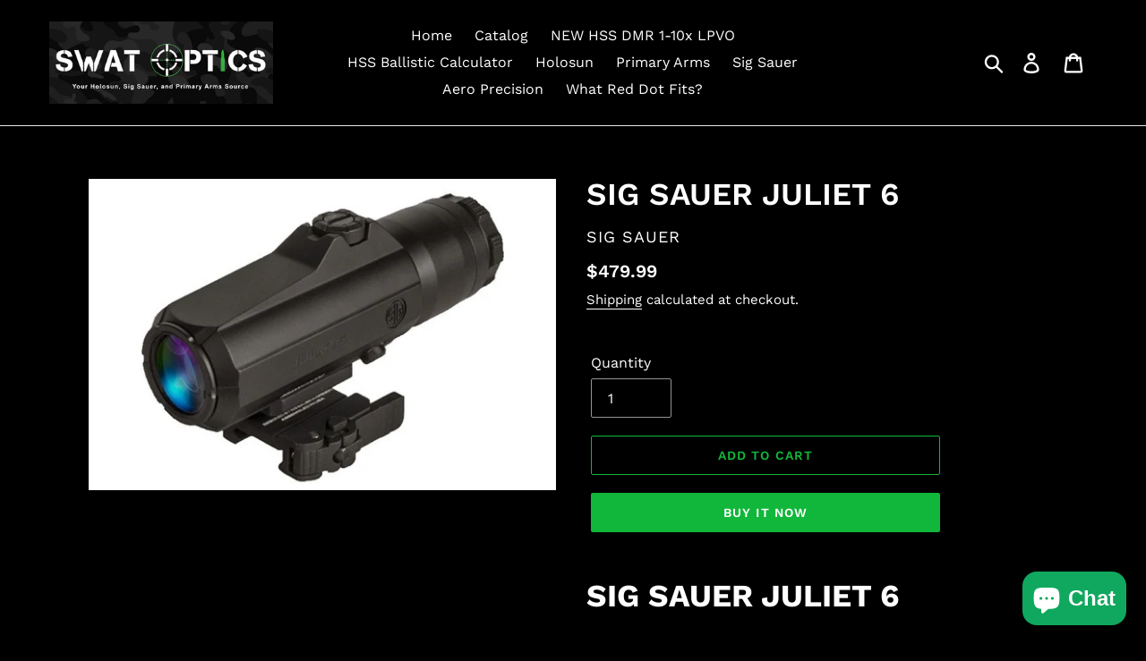

--- FILE ---
content_type: text/html; charset=utf-8
request_url: https://swatoptics.com/products/sig-sauer-juliet-6
body_size: 25705
content:
<!doctype html>
<html class="no-js" lang="en">
<head>
  <meta charset="utf-8">
  <meta http-equiv="X-UA-Compatible" content="IE=edge,chrome=1">
  <meta name="viewport" content="width=device-width,initial-scale=1,viewport-fit=cover">
  <meta name="theme-color" content="#10b73a">
  <meta name="mobile-web-app-capable" content="yes">
  <meta name="apple-mobile-web-app-capable" content="yes">
  <meta name="apple-mobile-web-app-status-bar-style" content="black-translucent">
  
  <!-- DNS Prefetch & Preconnect for Performance -->
  <link rel="dns-prefetch" href="https://cdn.shopify.com">
  <link rel="dns-prefetch" href="https://fonts.googleapis.com">
  <link rel="preconnect" href="https://cdn.shopify.com" crossorigin>
  <link rel="preconnect" href="https://monorail-edge.shopifysvc.com" crossorigin>

    
      
      <link rel="canonical" href="https://swatoptics.com/products/sig-sauer-juliet-6" />
    
  

    <meta name="robots" content="index,follow,max-image-preview:large,max-snippet:-1,max-video-preview:-1" />
  

<link rel="shortcut icon" href="//swatoptics.com/cdn/shop/files/SWAT_Optics_32x32.JPG?v=1615926068" type="image/png">
    <link rel="apple-touch-icon" href="//swatoptics.com/cdn/shop/files/SWAT_Optics_180x180.JPG?v=1615926068"><title>
        SIG SAUER JULIET 6 | Sig Sauer | Swat Optics
      
</title>
    
    <meta name="description" content="SIG SAUER JULIET 6SISOJ61001JULIET6 6X MAGNIFIER QRQUICK RELEASE MOUNTMANUFACTURER: SIG SAUERMFG MDL #: SOJ61001UPC: 798681581375 MANUFACTURER: SIG SAUERFA">
  
<script type="application/ld+json">
  {
    "@context": "https://schema.org",
    "@type": "Organization",
    "@id": "https://swatoptics.com/#organization",
    "name": "Swat Optics",
    "url": "https://swatoptics.com",
    
    "description": "Professional tactical optics dealer specializing in Holosun, Primary Arms, Sig Sauer, and AGM products. Authorized dealer with fast shipping and expert support.",
    "address": {
      "@type": "PostalAddress",
      "streetAddress": "1079 W Round Grove RD",
      "addressLocality": "Lewisville",
      "addressRegion": "TX",
      "postalCode": "75067",
      "addressCountry": "US"
    },
    "telephone": "+1-325-895-1656",
    "email": "support@swatoptics.com",
    "foundingDate": "2019",
    "sameAs": [
      "https://www.facebook.com/swatoptics",
      "https://www.instagram.com/swatoptics",
      "https://x.com/SwatOptics",
      "https://www.youtube.com/@swatoptics"
    ],
    "contactPoint": {
      "@type": "ContactPoint",
      "telephone": "+1-325-895-1656",
      "contactType": "customer service",
      "availableLanguage": "English"
    }
  }
  </script><script type="application/ld+json">
  {
    "@context": "https://schema.org",
    "@type": "WebSite",
    "@id": "https://swatoptics.com/#website",
    "name": "Swat Optics",
    "url": "https://swatoptics.com",
    "publisher": {
      "@id": "https://swatoptics.com/#organization"
    },
    "potentialAction": {
      "@type": "SearchAction",
      "target": {
        "@type": "EntryPoint",
        "urlTemplate": "https://swatoptics.com/search?q={search_term_string}"
      },
      "query-input": "required name=search_term_string"
    }
  }
  </script>

  <script type="application/ld+json">
  {
    "@context": "https://schema.org",
    "@type": "Product",
    "@id": "https://swatoptics.com/products/sig-sauer-juliet-6#product",
    "name": "SIG SAUER JULIET 6",
    "url": "https://swatoptics.com/products/sig-sauer-juliet-6",
    "description": "\nSIG SAUER JULIET 6\n\n\n\nSISOJ61001JULIET6 6X MAGNIFIER QRQUICK RELEASE MOUNT\n\nMANUFACTURER: SIG SAUERMFG MDL #: SOJ61001UPC: 798681581375\n \n\n\nMANUFACTURER: SIG SAUER\n\nFAMILY: Juliet Series\n\nMODEL: Juliet 6\n\nTYPE: Accessory-Lasers and Sights\n\nFINISH: Black\n\nFINISH TYPE: Black\n\n\n\n\n\nMAGNIFICATION: 6X\n\nOBJECTIVE -or- APERTURE SIZE: 24mm\n\n\n\n\n\nSHIPPING WEIGHT: 1.85 lbs.\n\nADDL INFO: Waterproof\n\nADDL INFO: Quick Release Mount Included\n\nADDL INFO: Hight Adjustable w\/Spacers\n\nMFG MODEL NO: SOJ61001\n\nUPC: 798681581375\n\n\n",
    
    "image": [
      "https://swatoptics.com/cdn/shop/files/SISOJ61001_2a64287c-40ec-4f9d-b260-2ac336f477da_1200x1200.jpg?v=1699595742"
      
        
      
    ],
    
    
    "brand": {
      "@type": "Brand",
      "name": "Sig Sauer"
    },
    
    
    
    "sku": "SOJ61001",
    
    
    "gtin": "UPC: 798681581375",
    
    "mpn": "SOJ61001",
    "productID": 7224727535686,
    "category": "Sporting Goods > Outdoor Recreation > Hunting & Shooting > Gun Parts & Accessories > Gun Scopes & Sights",
    "offers": {
      "@type": "Offer",
      "@id": "https://swatoptics.com/products/sig-sauer-juliet-6#offer",
      "url": "https://swatoptics.com/products/sig-sauer-juliet-6",
      "priceCurrency": "USD",
      "price": "479.99",
      
      "availability": "https://schema.org/InStock",
      "itemCondition": "https://schema.org/NewCondition",
      "seller": {
        "@type": "Organization",
        "name": "Swat Optics"
      },
      "shippingDetails": {
        "@type": "OfferShippingDetails",
        "shippingRate": {
          "@type": "MonetaryAmount",
          "value": "0",
          "currency": "USD"
        },
        "shippingDestination": {
          "@type": "DefinedRegion",
          "addressCountry": "US"
        },
        "deliveryTime": {
          "@type": "ShippingDeliveryTime",
          "handlingTime": {
            "@type": "QuantitativeValue",
            "minValue": 0,
            "maxValue": 1,
            "unitCode": "DAY"
          },
          "transitTime": {
            "@type": "QuantitativeValue",
            "minValue": 1,
            "maxValue": 5,
            "unitCode": "DAY"
          }
        }
      },
      "hasMerchantReturnPolicy": {
        "@type": "MerchantReturnPolicy",
        "applicableCountry": "US",
        "returnPolicyCategory": "https://schema.org/MerchantReturnFiniteReturnWindow",
        "merchantReturnDays": 30,
        "returnMethod": "https://schema.org/ReturnByMail"
      }
    }
    
  }
  </script>
  


  <script type="application/ld+json">
  {
    "@context": "https://schema.org",
    "@type": "BreadcrumbList",
    "itemListElement": [
      {
        "@type": "ListItem",
        "position": 1,
        "name": "Home",
        "item": "https://swatoptics.com"
      }
      
        
        ,
        {
          "@type": "ListItem",
          "position": 2,
          "name": "Sig Sauer Optics",
          "item": "https://swatoptics.com/collections/sig-sauer"
        },
        {
          "@type": "ListItem",
          "position": 3,
          "name": "SIG SAUER JULIET 6",
          "item": "https://swatoptics.com/products/sig-sauer-juliet-6"
        }
        
      
    ]
  }
  </script>
  

  <!-- /snippets/social-meta-tags.liquid -->




<meta property="og:site_name" content="Swat Optics">
<meta property="og:url" content="https://swatoptics.com/products/sig-sauer-juliet-6">
<meta property="og:title" content="SIG SAUER JULIET 6">
<meta property="og:type" content="product">
<meta property="og:description" content="SIG SAUER JULIET 6 SISOJ61001JULIET6 6X MAGNIFIER QRQUICK RELEASE MOUNT MANUFACTURER: SIG SAUERMFG MDL #: SOJ61001UPC: 798681581375   MANUFACTURER: SIG SAUER FAMILY: Juliet Series MODEL: Juliet 6 TYPE: Accessory-Lasers and Sights FINISH: Black FINISH TYPE: Black MAGNIFICATION: 6X OBJECTIVE -or- APERTURE SIZE: 24mm SHIP">

  <meta property="og:price:amount" content="479.99">
  <meta property="og:price:currency" content="USD">

<meta property="og:image" content="http://swatoptics.com/cdn/shop/files/SISOJ61001_2a64287c-40ec-4f9d-b260-2ac336f477da_1200x1200.jpg?v=1699595742">
<meta property="og:image:secure_url" content="https://swatoptics.com/cdn/shop/files/SISOJ61001_2a64287c-40ec-4f9d-b260-2ac336f477da_1200x1200.jpg?v=1699595742">


  <meta name="twitter:site" content="@https://x.com/SwatOptics">

<meta name="twitter:card" content="summary_large_image">
<meta name="twitter:title" content="SIG SAUER JULIET 6">
<meta name="twitter:description" content="SIG SAUER JULIET 6 SISOJ61001JULIET6 6X MAGNIFIER QRQUICK RELEASE MOUNT MANUFACTURER: SIG SAUERMFG MDL #: SOJ61001UPC: 798681581375   MANUFACTURER: SIG SAUER FAMILY: Juliet Series MODEL: Juliet 6 TYPE: Accessory-Lasers and Sights FINISH: Black FINISH TYPE: Black MAGNIFICATION: 6X OBJECTIVE -or- APERTURE SIZE: 24mm SHIP">


  <link href="//swatoptics.com/cdn/shop/t/1/assets/theme.scss.css?v=164484896182739852571763282036" rel="stylesheet" type="text/css" media="all" />

<script>
    window.addEventListener('load', function() {
      setTimeout(function() {
        if (window.location.search) {
          var url = new URL(window.location.href);
          var paramsToRemove = ['_pos', '_sid', '_ss', 'ref'];
          var hasChanges = false;
          paramsToRemove.forEach(function(param) {
            if (url.searchParams.has(param)) {
              url.searchParams.delete(param);
              hasChanges = true;
            }
          });
          if (hasChanges) {
            window.history.replaceState({}, '', url.pathname + url.search + url.hash);
          }
        }
      }, 100);
    });
  </script>

  <script>
    document.documentElement.className = 'js';
    var theme = {
      strings: {
        addToCart: "Add to cart",
        soldOut: "Sold out",
        unavailable: "Unavailable",
        search: "Submit"
      },
      moneyFormat: "${{amount}}"
    };
  </script>

  <script src="//swatoptics.com/cdn/shop/t/1/assets/lazysizes.js?v=68441465964607740661557726050" async></script>
  <meta name="google-site-verification" content="dfYr6asKOvOx1VuT0Fl-EOoTtcBMEDQEGBHeaogkP0A" />
  <script>window.performance && window.performance.mark && window.performance.mark('shopify.content_for_header.start');</script><meta name="google-site-verification" content="sXuHssikyamScNneP4uDgBnZadypt8vJF4I1NLpssV0">
<meta name="facebook-domain-verification" content="23cyrguwfkzvcydxhayb310vuxyvkp">
<meta name="google-site-verification" content="sXuHssikyamScNneP4uDgBnZadypt8vJF4I1NLpssV0">
<meta id="shopify-digital-wallet" name="shopify-digital-wallet" content="/24763531312/digital_wallets/dialog">
<link rel="alternate" type="application/json+oembed" href="https://swatoptics.com/products/sig-sauer-juliet-6.oembed">
<script async="async" src="/checkouts/internal/preloads.js?locale=en-US"></script>
<script id="shopify-features" type="application/json">{"accessToken":"fc645024a5d7362624c0ff1b9f343fc8","betas":["rich-media-storefront-analytics"],"domain":"swatoptics.com","predictiveSearch":true,"shopId":24763531312,"locale":"en"}</script>
<script>var Shopify = Shopify || {};
Shopify.shop = "swatoptics.myshopify.com";
Shopify.locale = "en";
Shopify.currency = {"active":"USD","rate":"1.0"};
Shopify.country = "US";
Shopify.theme = {"name":"Debut","id":72663564336,"schema_name":"Debut","schema_version":"11.3.0","theme_store_id":796,"role":"main"};
Shopify.theme.handle = "null";
Shopify.theme.style = {"id":null,"handle":null};
Shopify.cdnHost = "swatoptics.com/cdn";
Shopify.routes = Shopify.routes || {};
Shopify.routes.root = "/";</script>
<script type="module">!function(o){(o.Shopify=o.Shopify||{}).modules=!0}(window);</script>
<script>!function(o){function n(){var o=[];function n(){o.push(Array.prototype.slice.apply(arguments))}return n.q=o,n}var t=o.Shopify=o.Shopify||{};t.loadFeatures=n(),t.autoloadFeatures=n()}(window);</script>
<script id="shop-js-analytics" type="application/json">{"pageType":"product"}</script>
<script defer="defer" async type="module" src="//swatoptics.com/cdn/shopifycloud/shop-js/modules/v2/client.init-shop-cart-sync_IZsNAliE.en.esm.js"></script>
<script defer="defer" async type="module" src="//swatoptics.com/cdn/shopifycloud/shop-js/modules/v2/chunk.common_0OUaOowp.esm.js"></script>
<script type="module">
  await import("//swatoptics.com/cdn/shopifycloud/shop-js/modules/v2/client.init-shop-cart-sync_IZsNAliE.en.esm.js");
await import("//swatoptics.com/cdn/shopifycloud/shop-js/modules/v2/chunk.common_0OUaOowp.esm.js");

  window.Shopify.SignInWithShop?.initShopCartSync?.({"fedCMEnabled":true,"windoidEnabled":true});

</script>
<script>(function() {
  var isLoaded = false;
  function asyncLoad() {
    if (isLoaded) return;
    isLoaded = true;
    var urls = ["https:\/\/sdks.automizely.com\/conversions\/v1\/conversions.js?app_connection_id=2c68f70ad14d4a3598e0e923b2823208\u0026mapped_org_id=3723f193c416a1e387d901f62b263165_v1\u0026shop=swatoptics.myshopify.com","\/\/cdn.trustedsite.com\/js\/partner-shopify.js?shop=swatoptics.myshopify.com","\/\/cdn.trustedsite.com\/js\/partner-shopify.js?shop=swatoptics.myshopify.com","\/\/cdn.trustedsite.com\/js\/partner-shopify.js?shop=swatoptics.myshopify.com"];
    for (var i = 0; i < urls.length; i++) {
      var s = document.createElement('script');
      s.type = 'text/javascript';
      s.async = true;
      s.src = urls[i];
      var x = document.getElementsByTagName('script')[0];
      x.parentNode.insertBefore(s, x);
    }
  };
  if(window.attachEvent) {
    window.attachEvent('onload', asyncLoad);
  } else {
    window.addEventListener('load', asyncLoad, false);
  }
})();</script>
<script id="__st">var __st={"a":24763531312,"offset":-21600,"reqid":"94dd04f6-b5bd-4344-90cb-541983c755bf-1768526770","pageurl":"swatoptics.com\/products\/sig-sauer-juliet-6","u":"ba482a9d038d","p":"product","rtyp":"product","rid":7224727535686};</script>
<script>window.ShopifyPaypalV4VisibilityTracking = true;</script>
<script id="captcha-bootstrap">!function(){'use strict';const t='contact',e='account',n='new_comment',o=[[t,t],['blogs',n],['comments',n],[t,'customer']],c=[[e,'customer_login'],[e,'guest_login'],[e,'recover_customer_password'],[e,'create_customer']],r=t=>t.map((([t,e])=>`form[action*='/${t}']:not([data-nocaptcha='true']) input[name='form_type'][value='${e}']`)).join(','),a=t=>()=>t?[...document.querySelectorAll(t)].map((t=>t.form)):[];function s(){const t=[...o],e=r(t);return a(e)}const i='password',u='form_key',d=['recaptcha-v3-token','g-recaptcha-response','h-captcha-response',i],f=()=>{try{return window.sessionStorage}catch{return}},m='__shopify_v',_=t=>t.elements[u];function p(t,e,n=!1){try{const o=window.sessionStorage,c=JSON.parse(o.getItem(e)),{data:r}=function(t){const{data:e,action:n}=t;return t[m]||n?{data:e,action:n}:{data:t,action:n}}(c);for(const[e,n]of Object.entries(r))t.elements[e]&&(t.elements[e].value=n);n&&o.removeItem(e)}catch(o){console.error('form repopulation failed',{error:o})}}const l='form_type',E='cptcha';function T(t){t.dataset[E]=!0}const w=window,h=w.document,L='Shopify',v='ce_forms',y='captcha';let A=!1;((t,e)=>{const n=(g='f06e6c50-85a8-45c8-87d0-21a2b65856fe',I='https://cdn.shopify.com/shopifycloud/storefront-forms-hcaptcha/ce_storefront_forms_captcha_hcaptcha.v1.5.2.iife.js',D={infoText:'Protected by hCaptcha',privacyText:'Privacy',termsText:'Terms'},(t,e,n)=>{const o=w[L][v],c=o.bindForm;if(c)return c(t,g,e,D).then(n);var r;o.q.push([[t,g,e,D],n]),r=I,A||(h.body.append(Object.assign(h.createElement('script'),{id:'captcha-provider',async:!0,src:r})),A=!0)});var g,I,D;w[L]=w[L]||{},w[L][v]=w[L][v]||{},w[L][v].q=[],w[L][y]=w[L][y]||{},w[L][y].protect=function(t,e){n(t,void 0,e),T(t)},Object.freeze(w[L][y]),function(t,e,n,w,h,L){const[v,y,A,g]=function(t,e,n){const i=e?o:[],u=t?c:[],d=[...i,...u],f=r(d),m=r(i),_=r(d.filter((([t,e])=>n.includes(e))));return[a(f),a(m),a(_),s()]}(w,h,L),I=t=>{const e=t.target;return e instanceof HTMLFormElement?e:e&&e.form},D=t=>v().includes(t);t.addEventListener('submit',(t=>{const e=I(t);if(!e)return;const n=D(e)&&!e.dataset.hcaptchaBound&&!e.dataset.recaptchaBound,o=_(e),c=g().includes(e)&&(!o||!o.value);(n||c)&&t.preventDefault(),c&&!n&&(function(t){try{if(!f())return;!function(t){const e=f();if(!e)return;const n=_(t);if(!n)return;const o=n.value;o&&e.removeItem(o)}(t);const e=Array.from(Array(32),(()=>Math.random().toString(36)[2])).join('');!function(t,e){_(t)||t.append(Object.assign(document.createElement('input'),{type:'hidden',name:u})),t.elements[u].value=e}(t,e),function(t,e){const n=f();if(!n)return;const o=[...t.querySelectorAll(`input[type='${i}']`)].map((({name:t})=>t)),c=[...d,...o],r={};for(const[a,s]of new FormData(t).entries())c.includes(a)||(r[a]=s);n.setItem(e,JSON.stringify({[m]:1,action:t.action,data:r}))}(t,e)}catch(e){console.error('failed to persist form',e)}}(e),e.submit())}));const S=(t,e)=>{t&&!t.dataset[E]&&(n(t,e.some((e=>e===t))),T(t))};for(const o of['focusin','change'])t.addEventListener(o,(t=>{const e=I(t);D(e)&&S(e,y())}));const B=e.get('form_key'),M=e.get(l),P=B&&M;t.addEventListener('DOMContentLoaded',(()=>{const t=y();if(P)for(const e of t)e.elements[l].value===M&&p(e,B);[...new Set([...A(),...v().filter((t=>'true'===t.dataset.shopifyCaptcha))])].forEach((e=>S(e,t)))}))}(h,new URLSearchParams(w.location.search),n,t,e,['guest_login'])})(!0,!0)}();</script>
<script integrity="sha256-4kQ18oKyAcykRKYeNunJcIwy7WH5gtpwJnB7kiuLZ1E=" data-source-attribution="shopify.loadfeatures" defer="defer" src="//swatoptics.com/cdn/shopifycloud/storefront/assets/storefront/load_feature-a0a9edcb.js" crossorigin="anonymous"></script>
<script data-source-attribution="shopify.dynamic_checkout.dynamic.init">var Shopify=Shopify||{};Shopify.PaymentButton=Shopify.PaymentButton||{isStorefrontPortableWallets:!0,init:function(){window.Shopify.PaymentButton.init=function(){};var t=document.createElement("script");t.src="https://swatoptics.com/cdn/shopifycloud/portable-wallets/latest/portable-wallets.en.js",t.type="module",document.head.appendChild(t)}};
</script>
<script data-source-attribution="shopify.dynamic_checkout.buyer_consent">
  function portableWalletsHideBuyerConsent(e){var t=document.getElementById("shopify-buyer-consent"),n=document.getElementById("shopify-subscription-policy-button");t&&n&&(t.classList.add("hidden"),t.setAttribute("aria-hidden","true"),n.removeEventListener("click",e))}function portableWalletsShowBuyerConsent(e){var t=document.getElementById("shopify-buyer-consent"),n=document.getElementById("shopify-subscription-policy-button");t&&n&&(t.classList.remove("hidden"),t.removeAttribute("aria-hidden"),n.addEventListener("click",e))}window.Shopify?.PaymentButton&&(window.Shopify.PaymentButton.hideBuyerConsent=portableWalletsHideBuyerConsent,window.Shopify.PaymentButton.showBuyerConsent=portableWalletsShowBuyerConsent);
</script>
<script>
  function portableWalletsCleanup(e){e&&e.src&&console.error("Failed to load portable wallets script "+e.src);var t=document.querySelectorAll("shopify-accelerated-checkout .shopify-payment-button__skeleton, shopify-accelerated-checkout-cart .wallet-cart-button__skeleton"),e=document.getElementById("shopify-buyer-consent");for(let e=0;e<t.length;e++)t[e].remove();e&&e.remove()}function portableWalletsNotLoadedAsModule(e){e instanceof ErrorEvent&&"string"==typeof e.message&&e.message.includes("import.meta")&&"string"==typeof e.filename&&e.filename.includes("portable-wallets")&&(window.removeEventListener("error",portableWalletsNotLoadedAsModule),window.Shopify.PaymentButton.failedToLoad=e,"loading"===document.readyState?document.addEventListener("DOMContentLoaded",window.Shopify.PaymentButton.init):window.Shopify.PaymentButton.init())}window.addEventListener("error",portableWalletsNotLoadedAsModule);
</script>

<script type="module" src="https://swatoptics.com/cdn/shopifycloud/portable-wallets/latest/portable-wallets.en.js" onError="portableWalletsCleanup(this)" crossorigin="anonymous"></script>
<script nomodule>
  document.addEventListener("DOMContentLoaded", portableWalletsCleanup);
</script>

<link id="shopify-accelerated-checkout-styles" rel="stylesheet" media="screen" href="https://swatoptics.com/cdn/shopifycloud/portable-wallets/latest/accelerated-checkout-backwards-compat.css" crossorigin="anonymous">
<style id="shopify-accelerated-checkout-cart">
        #shopify-buyer-consent {
  margin-top: 1em;
  display: inline-block;
  width: 100%;
}

#shopify-buyer-consent.hidden {
  display: none;
}

#shopify-subscription-policy-button {
  background: none;
  border: none;
  padding: 0;
  text-decoration: underline;
  font-size: inherit;
  cursor: pointer;
}

#shopify-subscription-policy-button::before {
  box-shadow: none;
}

      </style>

<script>window.performance && window.performance.mark && window.performance.mark('shopify.content_for_header.end');</script>
<script>
    // HSS DMR Ballistics Calculator Reticle Images
    window.HSS_RETICLE_IMAGES = {
      '556': '//swatoptics.com/cdn/shop/t/1/assets/hss-dmr-556.png?v=151004865971589056841763330533',
      '308': '//swatoptics.com/cdn/shop/t/1/assets/hss-dmr-308.png?v=141395168217170772791763343497'
    };

    // Customer tracking for Member Portal
    window.HSS_CUSTOMER = {
      
        isLoggedIn: false,
        id: null,
        email: null,
        firstName: null,
        lastName: null,
        name: null,
        ordersCount: 0,
        totalSpent: 0,
        tags: [],
        acceptsMarketing: false,
        defaultAddress: {
          city: null,
          province: null,
          country: null,
          zip: null
        },
        createdAt: null
      
    };

    // Check for HSS DMR ownership (for badge/features)
    window.HSS_CUSTOMER.isHSSDMROwner = window.HSS_CUSTOMER.tags && 
      window.HSS_CUSTOMER.tags.some(function(tag) {
        return tag.toLowerCase().includes('hss-dmr') || 
               tag.toLowerCase().includes('hss dmr') ||
               tag.toLowerCase().includes('verified-owner');
      });
  </script>




<script src="https://cdn.shopify.com/extensions/019bb77a-3228-785f-8220-ea3777333727/js-client-213/assets/pushowl-shopify.js" type="text/javascript" defer="defer"></script>
<script src="https://cdn.shopify.com/extensions/7bc9bb47-adfa-4267-963e-cadee5096caf/inbox-1252/assets/inbox-chat-loader.js" type="text/javascript" defer="defer"></script>
<script src="https://cdn.shopify.com/extensions/1f805629-c1d3-44c5-afa0-f2ef641295ef/booster-page-speed-optimizer-1/assets/speed-embed.js" type="text/javascript" defer="defer"></script>
<link href="https://monorail-edge.shopifysvc.com" rel="dns-prefetch">
<script>(function(){if ("sendBeacon" in navigator && "performance" in window) {try {var session_token_from_headers = performance.getEntriesByType('navigation')[0].serverTiming.find(x => x.name == '_s').description;} catch {var session_token_from_headers = undefined;}var session_cookie_matches = document.cookie.match(/_shopify_s=([^;]*)/);var session_token_from_cookie = session_cookie_matches && session_cookie_matches.length === 2 ? session_cookie_matches[1] : "";var session_token = session_token_from_headers || session_token_from_cookie || "";function handle_abandonment_event(e) {var entries = performance.getEntries().filter(function(entry) {return /monorail-edge.shopifysvc.com/.test(entry.name);});if (!window.abandonment_tracked && entries.length === 0) {window.abandonment_tracked = true;var currentMs = Date.now();var navigation_start = performance.timing.navigationStart;var payload = {shop_id: 24763531312,url: window.location.href,navigation_start,duration: currentMs - navigation_start,session_token,page_type: "product"};window.navigator.sendBeacon("https://monorail-edge.shopifysvc.com/v1/produce", JSON.stringify({schema_id: "online_store_buyer_site_abandonment/1.1",payload: payload,metadata: {event_created_at_ms: currentMs,event_sent_at_ms: currentMs}}));}}window.addEventListener('pagehide', handle_abandonment_event);}}());</script>
<script id="web-pixels-manager-setup">(function e(e,d,r,n,o){if(void 0===o&&(o={}),!Boolean(null===(a=null===(i=window.Shopify)||void 0===i?void 0:i.analytics)||void 0===a?void 0:a.replayQueue)){var i,a;window.Shopify=window.Shopify||{};var t=window.Shopify;t.analytics=t.analytics||{};var s=t.analytics;s.replayQueue=[],s.publish=function(e,d,r){return s.replayQueue.push([e,d,r]),!0};try{self.performance.mark("wpm:start")}catch(e){}var l=function(){var e={modern:/Edge?\/(1{2}[4-9]|1[2-9]\d|[2-9]\d{2}|\d{4,})\.\d+(\.\d+|)|Firefox\/(1{2}[4-9]|1[2-9]\d|[2-9]\d{2}|\d{4,})\.\d+(\.\d+|)|Chrom(ium|e)\/(9{2}|\d{3,})\.\d+(\.\d+|)|(Maci|X1{2}).+ Version\/(15\.\d+|(1[6-9]|[2-9]\d|\d{3,})\.\d+)([,.]\d+|)( \(\w+\)|)( Mobile\/\w+|) Safari\/|Chrome.+OPR\/(9{2}|\d{3,})\.\d+\.\d+|(CPU[ +]OS|iPhone[ +]OS|CPU[ +]iPhone|CPU IPhone OS|CPU iPad OS)[ +]+(15[._]\d+|(1[6-9]|[2-9]\d|\d{3,})[._]\d+)([._]\d+|)|Android:?[ /-](13[3-9]|1[4-9]\d|[2-9]\d{2}|\d{4,})(\.\d+|)(\.\d+|)|Android.+Firefox\/(13[5-9]|1[4-9]\d|[2-9]\d{2}|\d{4,})\.\d+(\.\d+|)|Android.+Chrom(ium|e)\/(13[3-9]|1[4-9]\d|[2-9]\d{2}|\d{4,})\.\d+(\.\d+|)|SamsungBrowser\/([2-9]\d|\d{3,})\.\d+/,legacy:/Edge?\/(1[6-9]|[2-9]\d|\d{3,})\.\d+(\.\d+|)|Firefox\/(5[4-9]|[6-9]\d|\d{3,})\.\d+(\.\d+|)|Chrom(ium|e)\/(5[1-9]|[6-9]\d|\d{3,})\.\d+(\.\d+|)([\d.]+$|.*Safari\/(?![\d.]+ Edge\/[\d.]+$))|(Maci|X1{2}).+ Version\/(10\.\d+|(1[1-9]|[2-9]\d|\d{3,})\.\d+)([,.]\d+|)( \(\w+\)|)( Mobile\/\w+|) Safari\/|Chrome.+OPR\/(3[89]|[4-9]\d|\d{3,})\.\d+\.\d+|(CPU[ +]OS|iPhone[ +]OS|CPU[ +]iPhone|CPU IPhone OS|CPU iPad OS)[ +]+(10[._]\d+|(1[1-9]|[2-9]\d|\d{3,})[._]\d+)([._]\d+|)|Android:?[ /-](13[3-9]|1[4-9]\d|[2-9]\d{2}|\d{4,})(\.\d+|)(\.\d+|)|Mobile Safari.+OPR\/([89]\d|\d{3,})\.\d+\.\d+|Android.+Firefox\/(13[5-9]|1[4-9]\d|[2-9]\d{2}|\d{4,})\.\d+(\.\d+|)|Android.+Chrom(ium|e)\/(13[3-9]|1[4-9]\d|[2-9]\d{2}|\d{4,})\.\d+(\.\d+|)|Android.+(UC? ?Browser|UCWEB|U3)[ /]?(15\.([5-9]|\d{2,})|(1[6-9]|[2-9]\d|\d{3,})\.\d+)\.\d+|SamsungBrowser\/(5\.\d+|([6-9]|\d{2,})\.\d+)|Android.+MQ{2}Browser\/(14(\.(9|\d{2,})|)|(1[5-9]|[2-9]\d|\d{3,})(\.\d+|))(\.\d+|)|K[Aa][Ii]OS\/(3\.\d+|([4-9]|\d{2,})\.\d+)(\.\d+|)/},d=e.modern,r=e.legacy,n=navigator.userAgent;return n.match(d)?"modern":n.match(r)?"legacy":"unknown"}(),u="modern"===l?"modern":"legacy",c=(null!=n?n:{modern:"",legacy:""})[u],f=function(e){return[e.baseUrl,"/wpm","/b",e.hashVersion,"modern"===e.buildTarget?"m":"l",".js"].join("")}({baseUrl:d,hashVersion:r,buildTarget:u}),m=function(e){var d=e.version,r=e.bundleTarget,n=e.surface,o=e.pageUrl,i=e.monorailEndpoint;return{emit:function(e){var a=e.status,t=e.errorMsg,s=(new Date).getTime(),l=JSON.stringify({metadata:{event_sent_at_ms:s},events:[{schema_id:"web_pixels_manager_load/3.1",payload:{version:d,bundle_target:r,page_url:o,status:a,surface:n,error_msg:t},metadata:{event_created_at_ms:s}}]});if(!i)return console&&console.warn&&console.warn("[Web Pixels Manager] No Monorail endpoint provided, skipping logging."),!1;try{return self.navigator.sendBeacon.bind(self.navigator)(i,l)}catch(e){}var u=new XMLHttpRequest;try{return u.open("POST",i,!0),u.setRequestHeader("Content-Type","text/plain"),u.send(l),!0}catch(e){return console&&console.warn&&console.warn("[Web Pixels Manager] Got an unhandled error while logging to Monorail."),!1}}}}({version:r,bundleTarget:l,surface:e.surface,pageUrl:self.location.href,monorailEndpoint:e.monorailEndpoint});try{o.browserTarget=l,function(e){var d=e.src,r=e.async,n=void 0===r||r,o=e.onload,i=e.onerror,a=e.sri,t=e.scriptDataAttributes,s=void 0===t?{}:t,l=document.createElement("script"),u=document.querySelector("head"),c=document.querySelector("body");if(l.async=n,l.src=d,a&&(l.integrity=a,l.crossOrigin="anonymous"),s)for(var f in s)if(Object.prototype.hasOwnProperty.call(s,f))try{l.dataset[f]=s[f]}catch(e){}if(o&&l.addEventListener("load",o),i&&l.addEventListener("error",i),u)u.appendChild(l);else{if(!c)throw new Error("Did not find a head or body element to append the script");c.appendChild(l)}}({src:f,async:!0,onload:function(){if(!function(){var e,d;return Boolean(null===(d=null===(e=window.Shopify)||void 0===e?void 0:e.analytics)||void 0===d?void 0:d.initialized)}()){var d=window.webPixelsManager.init(e)||void 0;if(d){var r=window.Shopify.analytics;r.replayQueue.forEach((function(e){var r=e[0],n=e[1],o=e[2];d.publishCustomEvent(r,n,o)})),r.replayQueue=[],r.publish=d.publishCustomEvent,r.visitor=d.visitor,r.initialized=!0}}},onerror:function(){return m.emit({status:"failed",errorMsg:"".concat(f," has failed to load")})},sri:function(e){var d=/^sha384-[A-Za-z0-9+/=]+$/;return"string"==typeof e&&d.test(e)}(c)?c:"",scriptDataAttributes:o}),m.emit({status:"loading"})}catch(e){m.emit({status:"failed",errorMsg:(null==e?void 0:e.message)||"Unknown error"})}}})({shopId: 24763531312,storefrontBaseUrl: "https://swatoptics.com",extensionsBaseUrl: "https://extensions.shopifycdn.com/cdn/shopifycloud/web-pixels-manager",monorailEndpoint: "https://monorail-edge.shopifysvc.com/unstable/produce_batch",surface: "storefront-renderer",enabledBetaFlags: ["2dca8a86"],webPixelsConfigList: [{"id":"908263494","configuration":"{\"subdomain\": \"swatoptics\"}","eventPayloadVersion":"v1","runtimeContext":"STRICT","scriptVersion":"3b2ebd05900ade53af350a1e59f367f9","type":"APP","apiClientId":1615517,"privacyPurposes":["ANALYTICS","MARKETING","SALE_OF_DATA"],"dataSharingAdjustments":{"protectedCustomerApprovalScopes":["read_customer_address","read_customer_email","read_customer_name","read_customer_personal_data","read_customer_phone"]}},{"id":"884834374","configuration":"{\"hashed_organization_id\":\"3723f193c416a1e387d901f62b263165_v1\",\"app_key\":\"swatoptics\",\"allow_collect_personal_data\":\"true\"}","eventPayloadVersion":"v1","runtimeContext":"STRICT","scriptVersion":"6f6660f15c595d517f203f6e1abcb171","type":"APP","apiClientId":2814809,"privacyPurposes":["ANALYTICS","MARKETING","SALE_OF_DATA"],"dataSharingAdjustments":{"protectedCustomerApprovalScopes":["read_customer_address","read_customer_email","read_customer_name","read_customer_personal_data","read_customer_phone"]}},{"id":"279347270","configuration":"{\"config\":\"{\\\"google_tag_ids\\\":[\\\"G-G22LTBD6SL\\\",\\\"GT-P8Q2KNM\\\"],\\\"target_country\\\":\\\"US\\\",\\\"gtag_events\\\":[{\\\"type\\\":\\\"search\\\",\\\"action_label\\\":\\\"G-G22LTBD6SL\\\"},{\\\"type\\\":\\\"begin_checkout\\\",\\\"action_label\\\":\\\"G-G22LTBD6SL\\\"},{\\\"type\\\":\\\"view_item\\\",\\\"action_label\\\":[\\\"G-G22LTBD6SL\\\",\\\"MC-PWG2F1YG0T\\\"]},{\\\"type\\\":\\\"purchase\\\",\\\"action_label\\\":[\\\"G-G22LTBD6SL\\\",\\\"MC-PWG2F1YG0T\\\"]},{\\\"type\\\":\\\"page_view\\\",\\\"action_label\\\":[\\\"G-G22LTBD6SL\\\",\\\"MC-PWG2F1YG0T\\\"]},{\\\"type\\\":\\\"add_payment_info\\\",\\\"action_label\\\":\\\"G-G22LTBD6SL\\\"},{\\\"type\\\":\\\"add_to_cart\\\",\\\"action_label\\\":\\\"G-G22LTBD6SL\\\"}],\\\"enable_monitoring_mode\\\":false}\"}","eventPayloadVersion":"v1","runtimeContext":"OPEN","scriptVersion":"b2a88bafab3e21179ed38636efcd8a93","type":"APP","apiClientId":1780363,"privacyPurposes":[],"dataSharingAdjustments":{"protectedCustomerApprovalScopes":["read_customer_address","read_customer_email","read_customer_name","read_customer_personal_data","read_customer_phone"]}},{"id":"shopify-app-pixel","configuration":"{}","eventPayloadVersion":"v1","runtimeContext":"STRICT","scriptVersion":"0450","apiClientId":"shopify-pixel","type":"APP","privacyPurposes":["ANALYTICS","MARKETING"]},{"id":"shopify-custom-pixel","eventPayloadVersion":"v1","runtimeContext":"LAX","scriptVersion":"0450","apiClientId":"shopify-pixel","type":"CUSTOM","privacyPurposes":["ANALYTICS","MARKETING"]}],isMerchantRequest: false,initData: {"shop":{"name":"Swat Optics","paymentSettings":{"currencyCode":"USD"},"myshopifyDomain":"swatoptics.myshopify.com","countryCode":"US","storefrontUrl":"https:\/\/swatoptics.com"},"customer":null,"cart":null,"checkout":null,"productVariants":[{"price":{"amount":479.99,"currencyCode":"USD"},"product":{"title":"SIG SAUER JULIET 6","vendor":"Sig Sauer","id":"7224727535686","untranslatedTitle":"SIG SAUER JULIET 6","url":"\/products\/sig-sauer-juliet-6","type":""},"id":"40842448011334","image":{"src":"\/\/swatoptics.com\/cdn\/shop\/files\/SISOJ61001_2a64287c-40ec-4f9d-b260-2ac336f477da.jpg?v=1699595742"},"sku":"SOJ61001","title":"Default Title","untranslatedTitle":"Default Title"}],"purchasingCompany":null},},"https://swatoptics.com/cdn","fcfee988w5aeb613cpc8e4bc33m6693e112",{"modern":"","legacy":""},{"shopId":"24763531312","storefrontBaseUrl":"https:\/\/swatoptics.com","extensionBaseUrl":"https:\/\/extensions.shopifycdn.com\/cdn\/shopifycloud\/web-pixels-manager","surface":"storefront-renderer","enabledBetaFlags":"[\"2dca8a86\"]","isMerchantRequest":"false","hashVersion":"fcfee988w5aeb613cpc8e4bc33m6693e112","publish":"custom","events":"[[\"page_viewed\",{}],[\"product_viewed\",{\"productVariant\":{\"price\":{\"amount\":479.99,\"currencyCode\":\"USD\"},\"product\":{\"title\":\"SIG SAUER JULIET 6\",\"vendor\":\"Sig Sauer\",\"id\":\"7224727535686\",\"untranslatedTitle\":\"SIG SAUER JULIET 6\",\"url\":\"\/products\/sig-sauer-juliet-6\",\"type\":\"\"},\"id\":\"40842448011334\",\"image\":{\"src\":\"\/\/swatoptics.com\/cdn\/shop\/files\/SISOJ61001_2a64287c-40ec-4f9d-b260-2ac336f477da.jpg?v=1699595742\"},\"sku\":\"SOJ61001\",\"title\":\"Default Title\",\"untranslatedTitle\":\"Default Title\"}}]]"});</script><script>
  window.ShopifyAnalytics = window.ShopifyAnalytics || {};
  window.ShopifyAnalytics.meta = window.ShopifyAnalytics.meta || {};
  window.ShopifyAnalytics.meta.currency = 'USD';
  var meta = {"product":{"id":7224727535686,"gid":"gid:\/\/shopify\/Product\/7224727535686","vendor":"Sig Sauer","type":"","handle":"sig-sauer-juliet-6","variants":[{"id":40842448011334,"price":47999,"name":"SIG SAUER JULIET 6","public_title":null,"sku":"SOJ61001"}],"remote":false},"page":{"pageType":"product","resourceType":"product","resourceId":7224727535686,"requestId":"94dd04f6-b5bd-4344-90cb-541983c755bf-1768526770"}};
  for (var attr in meta) {
    window.ShopifyAnalytics.meta[attr] = meta[attr];
  }
</script>
<script class="analytics">
  (function () {
    var customDocumentWrite = function(content) {
      var jquery = null;

      if (window.jQuery) {
        jquery = window.jQuery;
      } else if (window.Checkout && window.Checkout.$) {
        jquery = window.Checkout.$;
      }

      if (jquery) {
        jquery('body').append(content);
      }
    };

    var hasLoggedConversion = function(token) {
      if (token) {
        return document.cookie.indexOf('loggedConversion=' + token) !== -1;
      }
      return false;
    }

    var setCookieIfConversion = function(token) {
      if (token) {
        var twoMonthsFromNow = new Date(Date.now());
        twoMonthsFromNow.setMonth(twoMonthsFromNow.getMonth() + 2);

        document.cookie = 'loggedConversion=' + token + '; expires=' + twoMonthsFromNow;
      }
    }

    var trekkie = window.ShopifyAnalytics.lib = window.trekkie = window.trekkie || [];
    if (trekkie.integrations) {
      return;
    }
    trekkie.methods = [
      'identify',
      'page',
      'ready',
      'track',
      'trackForm',
      'trackLink'
    ];
    trekkie.factory = function(method) {
      return function() {
        var args = Array.prototype.slice.call(arguments);
        args.unshift(method);
        trekkie.push(args);
        return trekkie;
      };
    };
    for (var i = 0; i < trekkie.methods.length; i++) {
      var key = trekkie.methods[i];
      trekkie[key] = trekkie.factory(key);
    }
    trekkie.load = function(config) {
      trekkie.config = config || {};
      trekkie.config.initialDocumentCookie = document.cookie;
      var first = document.getElementsByTagName('script')[0];
      var script = document.createElement('script');
      script.type = 'text/javascript';
      script.onerror = function(e) {
        var scriptFallback = document.createElement('script');
        scriptFallback.type = 'text/javascript';
        scriptFallback.onerror = function(error) {
                var Monorail = {
      produce: function produce(monorailDomain, schemaId, payload) {
        var currentMs = new Date().getTime();
        var event = {
          schema_id: schemaId,
          payload: payload,
          metadata: {
            event_created_at_ms: currentMs,
            event_sent_at_ms: currentMs
          }
        };
        return Monorail.sendRequest("https://" + monorailDomain + "/v1/produce", JSON.stringify(event));
      },
      sendRequest: function sendRequest(endpointUrl, payload) {
        // Try the sendBeacon API
        if (window && window.navigator && typeof window.navigator.sendBeacon === 'function' && typeof window.Blob === 'function' && !Monorail.isIos12()) {
          var blobData = new window.Blob([payload], {
            type: 'text/plain'
          });

          if (window.navigator.sendBeacon(endpointUrl, blobData)) {
            return true;
          } // sendBeacon was not successful

        } // XHR beacon

        var xhr = new XMLHttpRequest();

        try {
          xhr.open('POST', endpointUrl);
          xhr.setRequestHeader('Content-Type', 'text/plain');
          xhr.send(payload);
        } catch (e) {
          console.log(e);
        }

        return false;
      },
      isIos12: function isIos12() {
        return window.navigator.userAgent.lastIndexOf('iPhone; CPU iPhone OS 12_') !== -1 || window.navigator.userAgent.lastIndexOf('iPad; CPU OS 12_') !== -1;
      }
    };
    Monorail.produce('monorail-edge.shopifysvc.com',
      'trekkie_storefront_load_errors/1.1',
      {shop_id: 24763531312,
      theme_id: 72663564336,
      app_name: "storefront",
      context_url: window.location.href,
      source_url: "//swatoptics.com/cdn/s/trekkie.storefront.cd680fe47e6c39ca5d5df5f0a32d569bc48c0f27.min.js"});

        };
        scriptFallback.async = true;
        scriptFallback.src = '//swatoptics.com/cdn/s/trekkie.storefront.cd680fe47e6c39ca5d5df5f0a32d569bc48c0f27.min.js';
        first.parentNode.insertBefore(scriptFallback, first);
      };
      script.async = true;
      script.src = '//swatoptics.com/cdn/s/trekkie.storefront.cd680fe47e6c39ca5d5df5f0a32d569bc48c0f27.min.js';
      first.parentNode.insertBefore(script, first);
    };
    trekkie.load(
      {"Trekkie":{"appName":"storefront","development":false,"defaultAttributes":{"shopId":24763531312,"isMerchantRequest":null,"themeId":72663564336,"themeCityHash":"10448329592901165523","contentLanguage":"en","currency":"USD","eventMetadataId":"6b122fc7-612a-49e8-92bd-ca145e611eea"},"isServerSideCookieWritingEnabled":true,"monorailRegion":"shop_domain","enabledBetaFlags":["65f19447"]},"Session Attribution":{},"S2S":{"facebookCapiEnabled":true,"source":"trekkie-storefront-renderer","apiClientId":580111}}
    );

    var loaded = false;
    trekkie.ready(function() {
      if (loaded) return;
      loaded = true;

      window.ShopifyAnalytics.lib = window.trekkie;

      var originalDocumentWrite = document.write;
      document.write = customDocumentWrite;
      try { window.ShopifyAnalytics.merchantGoogleAnalytics.call(this); } catch(error) {};
      document.write = originalDocumentWrite;

      window.ShopifyAnalytics.lib.page(null,{"pageType":"product","resourceType":"product","resourceId":7224727535686,"requestId":"94dd04f6-b5bd-4344-90cb-541983c755bf-1768526770","shopifyEmitted":true});

      var match = window.location.pathname.match(/checkouts\/(.+)\/(thank_you|post_purchase)/)
      var token = match? match[1]: undefined;
      if (!hasLoggedConversion(token)) {
        setCookieIfConversion(token);
        window.ShopifyAnalytics.lib.track("Viewed Product",{"currency":"USD","variantId":40842448011334,"productId":7224727535686,"productGid":"gid:\/\/shopify\/Product\/7224727535686","name":"SIG SAUER JULIET 6","price":"479.99","sku":"SOJ61001","brand":"Sig Sauer","variant":null,"category":"","nonInteraction":true,"remote":false},undefined,undefined,{"shopifyEmitted":true});
      window.ShopifyAnalytics.lib.track("monorail:\/\/trekkie_storefront_viewed_product\/1.1",{"currency":"USD","variantId":40842448011334,"productId":7224727535686,"productGid":"gid:\/\/shopify\/Product\/7224727535686","name":"SIG SAUER JULIET 6","price":"479.99","sku":"SOJ61001","brand":"Sig Sauer","variant":null,"category":"","nonInteraction":true,"remote":false,"referer":"https:\/\/swatoptics.com\/products\/sig-sauer-juliet-6"});
      }
    });


        var eventsListenerScript = document.createElement('script');
        eventsListenerScript.async = true;
        eventsListenerScript.src = "//swatoptics.com/cdn/shopifycloud/storefront/assets/shop_events_listener-3da45d37.js";
        document.getElementsByTagName('head')[0].appendChild(eventsListenerScript);

})();</script>
  <script>
  if (!window.ga || (window.ga && typeof window.ga !== 'function')) {
    window.ga = function ga() {
      (window.ga.q = window.ga.q || []).push(arguments);
      if (window.Shopify && window.Shopify.analytics && typeof window.Shopify.analytics.publish === 'function') {
        window.Shopify.analytics.publish("ga_stub_called", {}, {sendTo: "google_osp_migration"});
      }
      console.error("Shopify's Google Analytics stub called with:", Array.from(arguments), "\nSee https://help.shopify.com/manual/promoting-marketing/pixels/pixel-migration#google for more information.");
    };
    if (window.Shopify && window.Shopify.analytics && typeof window.Shopify.analytics.publish === 'function') {
      window.Shopify.analytics.publish("ga_stub_initialized", {}, {sendTo: "google_osp_migration"});
    }
  }
</script>
<script
  defer
  src="https://swatoptics.com/cdn/shopifycloud/perf-kit/shopify-perf-kit-3.0.3.min.js"
  data-application="storefront-renderer"
  data-shop-id="24763531312"
  data-render-region="gcp-us-central1"
  data-page-type="product"
  data-theme-instance-id="72663564336"
  data-theme-name="Debut"
  data-theme-version="11.3.0"
  data-monorail-region="shop_domain"
  data-resource-timing-sampling-rate="10"
  data-shs="true"
  data-shs-beacon="true"
  data-shs-export-with-fetch="true"
  data-shs-logs-sample-rate="1"
  data-shs-beacon-endpoint="https://swatoptics.com/api/collect"
></script>
</head>

<body class="template-product">
  
  <div class="trustedsite-trustmark" data-type="1001" aria-hidden="true"></div>
  
  <a class="in-page-link visually-hidden skip-link" href="#MainContent">Skip to content</a>

  <!-- OPTIMIZED SEARCH DRAWER -->
  <div id="SearchDrawer" class="search-bar drawer drawer--top" role="dialog" aria-modal="true" aria-label="Search">
    <div class="search-bar__table">
      <div class="search-bar__table-cell search-bar__form-wrapper">
        <form class="search search-bar__form" action="/search" method="get" role="search">
          <div class="search-bar__container">
            <input class="search__input search-bar__input" 
                   type="search" 
                   name="q" 
                   value="" 
                   placeholder="Search" 
                   aria-label="Search"
                   autocomplete="off">
            <button class="search-bar__submit search__submit btn--link" type="submit" aria-label="Submit">
              <svg aria-hidden="true" focusable="false" role="presentation" class="icon icon-search" viewBox="0 0 37 40"><path d="M35.6 36l-9.8-9.8c4.1-5.4 3.6-13.2-1.3-18.1-5.4-5.4-14.2-5.4-19.7 0-5.4 5.4-5.4 14.2 0 19.7 2.6 2.6 6.1 4.1 9.8 4.1 3 0 5.9-1 8.3-2.8l9.8 9.8c.4.4.9.6 1.4.6s1-.2 1.4-.6c.9-.9.9-2.1.1-2.9zm-20.9-8.2c-2.6 0-5.1-1-7-2.9-3.9-3.9-3.9-10.1 0-14C9.6 9 12.2 8 14.7 8s5.1 1 7 2.9c3.9 3.9 3.9 10.1 0 14-1.9 1.9-4.4 2.9-7 2.9z"/></svg>
              <span class="icon__fallback-text">Submit</span>
            </button>
          </div>
        </form>
      </div>
      <div class="search-bar__table-cell text-right">
        <button type="button" class="btn--link search-bar__close js-drawer-close" aria-label="Close search">
          <svg aria-hidden="true" focusable="false" role="presentation" class="icon icon-close" viewBox="0 0 40 40"><path d="M23.868 20.015L39.117 4.78c1.11-1.108 1.11-2.77 0-3.877-1.109-1.108-2.773-1.108-3.882 0L19.986 16.137 4.737.904C3.628-.204 1.965-.204.856.904c-1.11 1.108-1.11 2.77 0 3.877l15.249 15.234L.855 35.248c-1.108 1.108-1.108 2.77 0 3.877.555.554 1.248.831 1.942.831s1.386-.277 1.94-.83l15.25-15.234 15.248 15.233c.555.554 1.248.831 1.941.831s1.387-.277 1.941-.83c1.11-1.109 1.11-2.77 0-3.878L23.868 20.015z" class="layer"/></svg>
          <span class="icon__fallback-text">Close search</span>
        </button>
      </div>
    </div>
  </div>

  <div id="shopify-section-header" class="shopify-section">
  <style>
    
      .site-header__logo-image {
        max-width: 250px;
      }
    
    
      .site-header__logo-image {
        margin: 0;
      }
    
    /* Ensure announcement bar and header don't cover menu */
    .announcement-bar {
      z-index: 999 !important;
    }
    .site-header {
      z-index: 998 !important;
    }
    /* Mobile menu styles */
    @media screen and (max-width: 640px) {
      .mobile-nav-wrapper {
        z-index: 10005 !important;
      }
      .mobile-nav__item.first-visible {
        outline: 2px solid #16a34a !important;
        outline-offset: 2px !important;
      }
      .mobile-nav__link:active, .mobile-nav__link:focus {
        background: rgba(22,163,74,0.2) !important;
        color: #16a34a !important;
      }
    }
  </style>


<div data-section-id="header" data-section-type="header-section">
  
    
  

  <header class="site-header border-bottom logo--left" role="banner">
    <div class="grid grid--no-gutters grid--table site-header__mobile-nav">
      

      <div class="grid__item medium-up--one-quarter logo-align--left">
        
          <div class="h2 site-header__logo">
        
          
<a href="/" class="site-header__logo-image">
              
              <img class="lazyload js"
                   src="//swatoptics.com/cdn/shop/files/SWAT_Optics_Logo_300x300.jpg?v=1638377615"
                   data-src="//swatoptics.com/cdn/shop/files/SWAT_Optics_Logo_{width}x.jpg?v=1638377615"
                   data-widths="[180, 360, 540, 720, 900, 1080, 1296, 1512, 1728, 2048]"
                   data-aspectratio="2.736842105263158"
                   data-sizes="auto"
                   alt="SWAT Optics"
                   style="max-width: 250px">
              <noscript>
                
                <img src="//swatoptics.com/cdn/shop/files/SWAT_Optics_Logo_250x.jpg?v=1638377615"
                     srcset="//swatoptics.com/cdn/shop/files/SWAT_Optics_Logo_250x.jpg?v=1638377615 1x, //swatoptics.com/cdn/shop/files/SWAT_Optics_Logo_250x@2x.jpg?v=1638377615 2x"
                     alt="SWAT Optics"
                     style="max-width: 250px;">
              </noscript>
            </a>
          
        
          </div>
        
      </div>

      
        <nav class="grid__item medium-up--one-half small--hide" id="AccessibleNav" role="navigation">
          <ul class="site-nav list--inline " id="SiteNav">
  



    
      <li >
        <a href="/"
          class="site-nav__link site-nav__link--main"
          
        >
          <span class="site-nav__label">Home</span>
        </a>
      </li>
    
  



    
      <li >
        <a href="/collections/all"
          class="site-nav__link site-nav__link--main"
          
        >
          <span class="site-nav__label">Catalog</span>
        </a>
      </li>
    
  



    
      <li >
        <a href="/pages/swat-optics-hss-dmr-best-1-10x-lpvo-for-tactical-precision"
          class="site-nav__link site-nav__link--main"
          
        >
          <span class="site-nav__label">NEW HSS DMR 1-10x LPVO </span>
        </a>
      </li>
    
  



    
      <li >
        <a href="/pages/ballistics-calculator"
          class="site-nav__link site-nav__link--main"
          
        >
          <span class="site-nav__label">HSS Ballistic Calculator</span>
        </a>
      </li>
    
  



    
      <li >
        <a href="/collections/holosun-optics"
          class="site-nav__link site-nav__link--main"
          
        >
          <span class="site-nav__label">Holosun</span>
        </a>
      </li>
    
  



    
      <li >
        <a href="/collections/primary-arms-optics-scopes-magnifers-mounts"
          class="site-nav__link site-nav__link--main"
          
        >
          <span class="site-nav__label">Primary Arms</span>
        </a>
      </li>
    
  



    
      <li >
        <a href="/collections/sig-sauer"
          class="site-nav__link site-nav__link--main"
          
        >
          <span class="site-nav__label">Sig Sauer</span>
        </a>
      </li>
    
  



    
      <li >
        <a href="/collections/aero-precision"
          class="site-nav__link site-nav__link--main"
          
        >
          <span class="site-nav__label">Aero Precision</span>
        </a>
      </li>
    
  



    
      <li >
        <a href="/pages/what-red-dot-fits"
          class="site-nav__link site-nav__link--main"
          
        >
          <span class="site-nav__label">What Red Dot Fits?</span>
        </a>
      </li>
    
  
</ul>

        </nav>
      

      <div class="grid__item medium-up--one-quarter text-right site-header__icons site-header__icons--plus">
        <div class="site-header__icons-wrapper">
          <div class="site-header__search site-header__icon">
            <form action="/search" method="get" class="search-header search" role="search">
  <input class="search-header__input search__input"
    type="search"
    name="q"
    placeholder="Search"
    aria-label="Search">
  <button class="search-header__submit search__submit btn--link site-header__icon" type="submit">
    <svg aria-hidden="true" focusable="false" role="presentation" class="icon icon-search" viewBox="0 0 37 40"><path d="M35.6 36l-9.8-9.8c4.1-5.4 3.6-13.2-1.3-18.1-5.4-5.4-14.2-5.4-19.7 0-5.4 5.4-5.4 14.2 0 19.7 2.6 2.6 6.1 4.1 9.8 4.1 3 0 5.9-1 8.3-2.8l9.8 9.8c.4.4.9.6 1.4.6s1-.2 1.4-.6c.9-.9.9-2.1.1-2.9zm-20.9-8.2c-2.6 0-5.1-1-7-2.9-3.9-3.9-3.9-10.1 0-14C9.6 9 12.2 8 14.7 8s5.1 1 7 2.9c3.9 3.9 3.9 10.1 0 14-1.9 1.9-4.4 2.9-7 2.9z"/></svg>
    <span class="icon__fallback-text">Submit</span>
  </button>
</form>

          </div>
          <button type="button" class="btn--link site-header__icon site-header__search-toggle js-drawer-open-top">
            <svg aria-hidden="true" focusable="false" role="presentation" class="icon icon-search" viewBox="0 0 37 40"><path d="M35.6 36l-9.8-9.8c4.1-5.4 3.6-13.2-1.3-18.1-5.4-5.4-14.2-5.4-19.7 0-5.4 5.4-5.4 14.2 0 19.7 2.6 2.6 6.1 4.1 9.8 4.1 3 0 5.9-1 8.3-2.8l9.8 9.8c.4.4.9.6 1.4.6s1-.2 1.4-.6c.9-.9.9-2.1.1-2.9zm-20.9-8.2c-2.6 0-5.1-1-7-2.9-3.9-3.9-3.9-10.1 0-14C9.6 9 12.2 8 14.7 8s5.1 1 7 2.9c3.9 3.9 3.9 10.1 0 14-1.9 1.9-4.4 2.9-7 2.9z"/></svg>
            <span class="icon__fallback-text">Search</span>
          </button>
          
            
              <a href="/account/login" class="site-header__icon site-header__account">
                <svg aria-hidden="true" focusable="false" role="presentation" class="icon icon-login" viewBox="0 0 28.33 37.68"><path d="M14.17 14.9a7.45 7.45 0 1 0-7.5-7.45 7.46 7.46 0 0 0 7.5 7.45zm0-10.91a3.45 3.45 0 1 1-3.5 3.46A3.46 3.46 0 0 1 14.17 4zM14.17 16.47A14.18 14.18 0 0 0 0 30.68c0 1.41.66 4 5.11 5.66a27.17 27.17 0 0 0 9.06 1.34c6.54 0 14.17-1.84 14.17-7a14.18 14.18 0 0 0-14.17-14.21zm0 17.21c-6.3 0-10.17-1.77-10.17-3a10.17 10.17 0 1 1 20.33 0c.01 1.23-3.86 3-10.16 3z"/></svg>
                <span class="icon__fallback-text">Log in</span>
              </a>
            
          
          <a href="/cart" class="site-header__icon site-header__cart">
            <svg aria-hidden="true" focusable="false" role="presentation" class="icon icon-cart" viewBox="0 0 37 40"><path d="M36.5 34.8L33.3 8h-5.9C26.7 3.9 23 .8 18.5.8S10.3 3.9 9.6 8H3.7L.5 34.8c-.2 1.5.4 2.4.9 3 .5.5 1.4 1.2 3.1 1.2h28c1.3 0 2.4-.4 3.1-1.3.7-.7 1-1.8.9-2.9zm-18-30c2.2 0 4.1 1.4 4.7 3.2h-9.5c.7-1.9 2.6-3.2 4.8-3.2zM4.5 35l2.8-23h2.2v3c0 1.1.9 2 2 2s2-.9 2-2v-3h10v3c0 1.1.9 2 2 2s2-.9 2-2v-3h2.2l2.8 23h-28z"/></svg>
            <span class="icon__fallback-text">Cart</span>
            
          </a>
          
          
            <button type="button" class="btn--link site-header__icon site-header__menu js-mobile-nav-toggle mobile-nav--open" aria-controls="MobileNav" aria-expanded="false" aria-label="Menu">
              <svg aria-hidden="true" focusable="false" role="presentation" class="icon icon-hamburger" viewBox="0 0 37 40"><path d="M33.5 25h-30c-1.1 0-2-.9-2-2s.9-2 2-2h30c1.1 0 2 .9 2 2s-.9 2-2 2zm0-11.5h-30c-1.1 0-2-.9-2-2s.9-2 2-2h30c1.1 0 2 .9 2 2s-.9 2-2 2zm0 23h-30c-1.1 0-2-.9-2-2s.9-2 2-2h30c1.1 0 2 .9 2 2s-.9 2-2 2z"/></svg>
              <svg aria-hidden="true" focusable="false" role="presentation" class="icon icon-close" viewBox="0 0 40 40"><path d="M23.868 20.015L39.117 4.78c1.11-1.108 1.11-2.77 0-3.877-1.109-1.108-2.773-1.108-3.882 0L19.986 16.137 4.737.904C3.628-.204 1.965-.204.856.904c-1.11 1.108-1.11 2.77 0 3.877l15.249 15.234L.855 35.248c-1.108 1.108-1.108 2.77 0 3.877.555.554 1.248.831 1.942.831s1.386-.277 1.94-.83l15.25-15.234 15.248 15.233c.555.554 1.248.831 1.941.831s1.387-.277 1.941-.83c1.11-1.109 1.11-2.77 0-3.878L23.868 20.015z" class="layer"/></svg>
            </button>
          
        </div>
      </div>
    </div>

    <nav class="mobile-nav-wrapper medium-up--hide" role="navigation" aria-label="Mobile navigation">
      
        <span class="mobile-nav__close" aria-label="Close mobile menu">×</span>
        <ul id="MobileNav" class="mobile-nav">
          
<li class="mobile-nav__item border-bottom ">
              
                <a href="/"
                  class="mobile-nav__link"
                  
                >
                  <span class="mobile-nav__label">Home</span>
                </a>
              
            </li>
          
<li class="mobile-nav__item border-bottom ">
              
                <a href="/collections/all"
                  class="mobile-nav__link"
                  
                >
                  <span class="mobile-nav__label">Catalog</span>
                </a>
              
            </li>
          
<li class="mobile-nav__item border-bottom ">
              
                <a href="/pages/swat-optics-hss-dmr-best-1-10x-lpvo-for-tactical-precision"
                  class="mobile-nav__link"
                  
                >
                  <span class="mobile-nav__label">NEW HSS DMR 1-10x LPVO </span>
                </a>
              
            </li>
          
<li class="mobile-nav__item border-bottom ">
              
                <a href="/pages/ballistics-calculator"
                  class="mobile-nav__link"
                  
                >
                  <span class="mobile-nav__label">HSS Ballistic Calculator</span>
                </a>
              
            </li>
          
<li class="mobile-nav__item border-bottom ">
              
                <a href="/collections/holosun-optics"
                  class="mobile-nav__link"
                  
                >
                  <span class="mobile-nav__label">Holosun</span>
                </a>
              
            </li>
          
<li class="mobile-nav__item border-bottom ">
              
                <a href="/collections/primary-arms-optics-scopes-magnifers-mounts"
                  class="mobile-nav__link"
                  
                >
                  <span class="mobile-nav__label">Primary Arms</span>
                </a>
              
            </li>
          
<li class="mobile-nav__item border-bottom ">
              
                <a href="/collections/sig-sauer"
                  class="mobile-nav__link"
                  
                >
                  <span class="mobile-nav__label">Sig Sauer</span>
                </a>
              
            </li>
          
<li class="mobile-nav__item border-bottom ">
              
                <a href="/collections/aero-precision"
                  class="mobile-nav__link"
                  
                >
                  <span class="mobile-nav__label">Aero Precision</span>
                </a>
              
            </li>
          
<li class="mobile-nav__item ">
              
                <a href="/pages/what-red-dot-fits"
                  class="mobile-nav__link"
                  
                >
                  <span class="mobile-nav__label">What Red Dot Fits?</span>
                </a>
              
            </li>
          
          <li class="mobile-nav__item border-top">
            <a href="/search" class="mobile-nav__link">Search      </a>
          </li>
        </ul>
      
    </nav>
  </header>

  
</div>

<script type="application/ld+json">
{
  "@context": "http://schema.org",
  "@type": "Organization",
  "name": "Swat Optics",
  
    
    "logo": "https:\/\/swatoptics.com\/cdn\/shop\/files\/SWAT_Optics_Logo_884x.jpg?v=1638377615",
  
  "sameAs": [
    "https:\/\/x.com\/SwatOptics",
    "https:\/\/www.facebook.com\/swatoptics",
    "",
    "https:\/\/www.instagram.com\/swatoptics",
    "",
    "",
    "https:\/\/www.youtube.com\/@swatoptics",
    ""
  ],
  "url": "https:\/\/swatoptics.com"
}
</script>



</div>

  <main class="main-content js-focus-hidden" id="MainContent" role="main" tabindex="-1">
    

<div id="shopify-section-product-template" class="shopify-section"><div class="product-template__container page-width"
  id="ProductSection-product-template"
  data-section-id="product-template"
  data-section-type="product"
  data-enable-history-state="true"
>
  


  <div class="grid product-single product-single--medium-image">
    <div class="grid__item product-single__photos medium-up--one-half">
        
        
        
        
<style>
  
  
  @media screen and (min-width: 750px) { 
    #FeaturedImage-product-template-30625239990342 {
      max-width: 530px;
      max-height: 353.3333333333333px;
    }
    #FeaturedImageZoom-product-template-30625239990342-wrapper {
      max-width: 530px;
      max-height: 353.3333333333333px;
    }
   } 
  
  
    
    @media screen and (max-width: 749px) {
      #FeaturedImage-product-template-30625239990342 {
        max-width: 675px;
        max-height: 750px;
      }
      #FeaturedImageZoom-product-template-30625239990342-wrapper {
        max-width: 675px;
      }
    }
  
</style>


        <div id="FeaturedImageZoom-product-template-30625239990342-wrapper" class="product-single__photo-wrapper js">
          <div
          id="FeaturedImageZoom-product-template-30625239990342"
          style="padding-top:66.66666666666666%;"
          class="product-single__photo js-zoom-enabled"
          data-image-id="30625239990342"
           data-zoom="//swatoptics.com/cdn/shop/files/SISOJ61001_2a64287c-40ec-4f9d-b260-2ac336f477da_1024x1024@2x.jpg?v=1699595742">
            <img id="FeaturedImage-product-template-30625239990342"
                 class="feature-row__image product-featured-img lazyload"
                 src="//swatoptics.com/cdn/shop/files/SISOJ61001_2a64287c-40ec-4f9d-b260-2ac336f477da_300x300.jpg?v=1699595742"
                 data-src="//swatoptics.com/cdn/shop/files/SISOJ61001_2a64287c-40ec-4f9d-b260-2ac336f477da_{width}x.jpg?v=1699595742"
                 data-widths="[180, 360, 540, 720, 900, 1080, 1296, 1512, 1728, 2048]"
                 data-aspectratio="1.5"
                 data-sizes="auto"
                 tabindex="-1"
                 alt="SIG SAUER JULIET 6">
          </div>
        </div>
      

      <noscript>
        
        <img src="//swatoptics.com/cdn/shop/files/SISOJ61001_2a64287c-40ec-4f9d-b260-2ac336f477da_530x@2x.jpg?v=1699595742" alt="SIG SAUER JULIET 6" id="FeaturedImage-product-template" class="product-featured-img" style="max-width: 530px;">
      </noscript>

      
    </div>

    <div class="grid__item medium-up--one-half">
      <div class="product-single__meta">

        <h1 class="product-single__title">SIG SAUER JULIET 6</h1>

          <div class="product__price">
            <!-- snippet/product-price.liquid -->

<dl class="price" data-price>

  
    <div class="price__vendor">
      <dt>
        <span class="visually-hidden">Vendor</span>
      </dt>
      <dd>
        Sig Sauer
      </dd>
    </div>
  

  <div class="price__regular">
    <dt>
      <span class="visually-hidden visually-hidden--inline">Regular price</span>
    </dt>
    <dd>
      <span class="price-item price-item--regular" data-regular-price>
        
          
            $479.99
          
        
      </span>
    </dd>
  </div>
  <div class="price__sale">
    <dt>
      <span class="visually-hidden visually-hidden--inline">Sale price</span>
    </dt>
    <dd>
      <span class="price-item price-item--sale" data-sale-price>
        $479.99
      </span>
      <span class="price-item__label" aria-hidden="true">Sale</span>
    </dd>
  </div>
</dl>

          </div><div class="product__policies rte"><a href="/policies/shipping-policy">Shipping</a> calculated at checkout.
</div>

          <form method="post" action="/cart/add" id="product_form_7224727535686" accept-charset="UTF-8" class="product-form product-form-product-template product-form--payment-button-no-variants
" enctype="multipart/form-data" novalidate="novalidate" data-product-form=""><input type="hidden" name="form_type" value="product" /><input type="hidden" name="utf8" value="✓" />
            

            <select name="id" id="ProductSelect-product-template" class="product-form__variants no-js">
              
                
                  <option  selected="selected"  value="40842448011334">
                    Default Title
                  </option>
                
              
            </select>

            
              <div class="product-form__item product-form__item--quantity">
                <label for="Quantity-product-template">Quantity</label>
                <input type="number" id="Quantity-product-template" name="quantity" value="1" min="1" class="product-form__input" pattern="[0-9]*" data-quantity-input>
              </div>
            

            <div class="product-form__error-message-wrapper product-form__error-message-wrapper--hidden" data-error-message-wrapper role="alert">
              <svg aria-hidden="true" focusable="false" role="presentation" class="icon icon-error" viewBox="0 0 14 14"><g fill="none" fill-rule="evenodd"><path d="M7 0a7 7 0 0 1 7 7 7 7 0 1 1-7-7z"/><path class="icon-error__symbol" d="M6.328 8.396l-.252-5.4h1.836l-.24 5.4H6.328zM6.04 10.16c0-.528.432-.972.96-.972s.972.444.972.972c0 .516-.444.96-.972.96a.97.97 0 0 1-.96-.96z" fill-rule="nonzero"/></g></svg> <span class="product-form__error-message" data-error-message>Quantity must be 1 or more</span>
            </div>

            <div class="product-form__item product-form__item--submit product-form__item--payment-button product-form__item--no-variants">
              <button type="submit" name="add"  class="btn product-form__cart-submit btn--secondary-accent" data-add-to-cart>
                <span data-add-to-cart-text>
                  
                    Add to cart
                  
                </span>
              </button>
              
                <div data-shopify="payment-button" class="shopify-payment-button"> <shopify-accelerated-checkout recommended="null" fallback="{&quot;supports_subs&quot;:true,&quot;supports_def_opts&quot;:true,&quot;name&quot;:&quot;buy_it_now&quot;,&quot;wallet_params&quot;:{}}" access-token="fc645024a5d7362624c0ff1b9f343fc8" buyer-country="US" buyer-locale="en" buyer-currency="USD" variant-params="[{&quot;id&quot;:40842448011334,&quot;requiresShipping&quot;:true}]" shop-id="24763531312" enabled-flags="[&quot;ae0f5bf6&quot;]" > <div class="shopify-payment-button__button" role="button" disabled aria-hidden="true" style="background-color: transparent; border: none"> <div class="shopify-payment-button__skeleton">&nbsp;</div> </div> </shopify-accelerated-checkout> <small id="shopify-buyer-consent" class="hidden" aria-hidden="true" data-consent-type="subscription"> This item is a recurring or deferred purchase. By continuing, I agree to the <span id="shopify-subscription-policy-button">cancellation policy</span> and authorize you to charge my payment method at the prices, frequency and dates listed on this page until my order is fulfilled or I cancel, if permitted. </small> </div>
              
            </div>
          <input type="hidden" name="product-id" value="7224727535686" /><input type="hidden" name="section-id" value="product-template" /></form>
        </div><p class="visually-hidden" data-product-status
          aria-live="polite"
          role="status"
        ></p>

        <div class="product-single__description rte">
          <h1>
<strong data-mce-fragment="1">SIG SAUER JULIET 6</strong><br>
</h1>
<strong data-mce-fragment="1"></strong>
<p><img alt="Juliet 6" src="https://cdn.shopify.com/s/files/1/0247/6353/1312/files/SI570_04fb09a4-5640-4556-99d6-09d3ddea87ca_240x240.png?v=1699595431"><br></p>
<p><strong data-mce-fragment="1">SISOJ61001</strong><br data-mce-fragment="1"><span data-mce-fragment="1">JULIET6 6X MAGNIFIER QR</span><span data-mce-fragment="1"><br data-mce-fragment="1"></span><span data-mce-fragment="1">QUICK RELEASE MOUNT</span></p>
<div style="text-align: start;"><img style="margin-bottom: 16px; float: none;" alt="Juliet6" src="https://cdn.shopify.com/s/files/1/0247/6353/1312/files/SISOJ61001_480x480.jpg?v=1699595489"></div>
<p><span data-mce-fragment="1"><b>MANUFACTURER:</b> SIG SAUER<br><b>MFG MDL #:</b> SOJ61001<br><b>UPC:</b> 798681581375</span></p>
<p> </p>
<div class="col-md-4 col-sm-6 col-xs-12 detail_spec_list PrintThirdWidth ItemDetailPrintShrink">
<ul class="list-group">
<li class="list-group-item">MANUFACTURER:<span> </span><b class="underline">SIG SAUER</b>
</li>
<li class="list-group-item">FAMILY:<span> </span><b class="underline">Juliet Series</b>
</li>
<li class="list-group-item">MODEL:<span> </span><b class="underline">Juliet 6</b>
</li>
<li class="list-group-item">TYPE:<span> </span><b class="underline">Accessory-Lasers and Sights</b>
</li>
<li class="list-group-item">FINISH:<span> </span><b class="underline">Black</b>
</li>
<li class="list-group-item">FINISH TYPE:<span> </span><b>Black</b>
</li>
</ul>
</div>
<div class="col-md-4 col-sm-6 col-xs-12 detail_spec_list PrintThirdWidth ItemDetailPrintShrink">
<ul class="list-group">
<li class="list-group-item">MAGNIFICATION:<span> </span><b>6X</b>
</li>
<li class="list-group-item">OBJECTIVE -or- APERTURE SIZE:<span> </span><b>24mm</b>
</li>
</ul>
</div>
<div class="col-md-4 col-sm-6 col-xs-12 detail_spec_list PrintThirdWidth ItemDetailPrintShrink">
<ul class="list-group">
<li class="list-group-item">SHIPPING WEIGHT:<span> </span><b>1.85<span> </span>lbs.</b>
</li>
<li class="list-group-item">ADDL INFO:<span> </span><b>Waterproof</b>
</li>
<li class="list-group-item">ADDL INFO:<span> </span><b>Quick Release Mount Included</b>
</li>
<li class="list-group-item">ADDL INFO:<span> </span><b>Hight Adjustable w/Spacers</b>
</li>
<li class="list-group-item">MFG MODEL NO:<span> </span><b>SOJ61001</b>
</li>
<li class="list-group-item">UPC:<span> </span><b>798681581375</b>
</li>
</ul>
</div>
        </div>

        
          <!-- /snippets/social-sharing.liquid -->
<ul class="social-sharing">

  
    <li>
      <a target="_blank" href="//www.facebook.com/sharer.php?u=https://swatoptics.com/products/sig-sauer-juliet-6" class="btn btn--small btn--share share-facebook">
        <svg aria-hidden="true" focusable="false" role="presentation" class="icon icon-facebook" viewBox="0 0 20 20"><path fill="#444" d="M18.05.811q.439 0 .744.305t.305.744v16.637q0 .439-.305.744t-.744.305h-4.732v-7.221h2.415l.342-2.854h-2.757v-1.83q0-.659.293-1t1.073-.342h1.488V3.762q-.976-.098-2.171-.098-1.634 0-2.635.964t-1 2.72V9.47H7.951v2.854h2.415v7.221H1.413q-.439 0-.744-.305t-.305-.744V1.859q0-.439.305-.744T1.413.81H18.05z"/></svg>
        <span class="share-title" aria-hidden="true">Share</span>
        <span class="visually-hidden">Share on Facebook</span>
      </a>
    </li>
  

  
    <li>
      <a target="_blank" href="//twitter.com/share?text=SIG%20SAUER%20JULIET%206&amp;url=https://swatoptics.com/products/sig-sauer-juliet-6" class="btn btn--small btn--share share-twitter">
        <svg aria-hidden="true" focusable="false" role="presentation" class="icon icon-twitter" viewBox="0 0 20 20"><path fill="#444" d="M19.551 4.208q-.815 1.202-1.956 2.038 0 .082.02.255t.02.255q0 1.589-.469 3.179t-1.426 3.036-2.272 2.567-3.158 1.793-3.963.672q-3.301 0-6.031-1.773.571.041.937.041 2.751 0 4.911-1.671-1.284-.02-2.292-.784T2.456 11.85q.346.082.754.082.55 0 1.039-.163-1.365-.285-2.262-1.365T1.09 7.918v-.041q.774.408 1.773.448-.795-.53-1.263-1.396t-.469-1.864q0-1.019.509-1.997 1.487 1.854 3.596 2.924T9.81 7.184q-.143-.509-.143-.897 0-1.63 1.161-2.781t2.832-1.151q.815 0 1.569.326t1.284.917q1.345-.265 2.506-.958-.428 1.386-1.732 2.18 1.243-.163 2.262-.611z"/></svg>
        <span class="share-title" aria-hidden="true">Tweet</span>
        <span class="visually-hidden">Tweet on Twitter</span>
      </a>
    </li>
  

  
    <li>
      <a target="_blank" href="//pinterest.com/pin/create/button/?url=https://swatoptics.com/products/sig-sauer-juliet-6&amp;media=//swatoptics.com/cdn/shop/files/SISOJ61001_2a64287c-40ec-4f9d-b260-2ac336f477da_1024x1024.jpg?v=1699595742&amp;description=SIG%20SAUER%20JULIET%206" class="btn btn--small btn--share share-pinterest">
        <svg aria-hidden="true" focusable="false" role="presentation" class="icon icon-pinterest" viewBox="0 0 20 20"><path fill="#444" d="M9.958.811q1.903 0 3.635.744t2.988 2 2 2.988.744 3.635q0 2.537-1.256 4.696t-3.415 3.415-4.696 1.256q-1.39 0-2.659-.366.707-1.147.951-2.025l.659-2.561q.244.463.903.817t1.39.354q1.464 0 2.622-.842t1.793-2.305.634-3.293q0-2.171-1.671-3.769t-4.257-1.598q-1.586 0-2.903.537T5.298 5.897 4.066 7.775t-.427 2.037q0 1.268.476 2.22t1.427 1.342q.171.073.293.012t.171-.232q.171-.61.195-.756.098-.268-.122-.512-.634-.707-.634-1.83 0-1.854 1.281-3.183t3.354-1.329q1.83 0 2.854 1t1.025 2.61q0 1.342-.366 2.476t-1.049 1.817-1.561.683q-.732 0-1.195-.537t-.293-1.269q.098-.342.256-.878t.268-.915.207-.817.098-.732q0-.61-.317-1t-.927-.39q-.756 0-1.269.695t-.512 1.744q0 .39.061.756t.134.537l.073.171q-1 4.342-1.22 5.098-.195.927-.146 2.171-2.513-1.122-4.062-3.44T.59 10.177q0-3.879 2.744-6.623T9.957.81z"/></svg>
        <span class="share-title" aria-hidden="true">Pin it</span>
        <span class="visually-hidden">Pin on Pinterest</span>
      </a>
    </li>
  

</ul>

        
    </div>
  </div>
</div>




  <script type="application/json" id="ProductJson-product-template">
    {"id":7224727535686,"title":"SIG SAUER JULIET 6","handle":"sig-sauer-juliet-6","description":"\u003ch1\u003e\n\u003cstrong data-mce-fragment=\"1\"\u003eSIG SAUER JULIET 6\u003c\/strong\u003e\u003cbr\u003e\n\u003c\/h1\u003e\n\u003cstrong data-mce-fragment=\"1\"\u003e\u003c\/strong\u003e\n\u003cp\u003e\u003cimg alt=\"Juliet 6\" src=\"https:\/\/cdn.shopify.com\/s\/files\/1\/0247\/6353\/1312\/files\/SI570_04fb09a4-5640-4556-99d6-09d3ddea87ca_240x240.png?v=1699595431\"\u003e\u003cbr\u003e\u003c\/p\u003e\n\u003cp\u003e\u003cstrong data-mce-fragment=\"1\"\u003eSISOJ61001\u003c\/strong\u003e\u003cbr data-mce-fragment=\"1\"\u003e\u003cspan data-mce-fragment=\"1\"\u003eJULIET6 6X MAGNIFIER QR\u003c\/span\u003e\u003cspan data-mce-fragment=\"1\"\u003e\u003cbr data-mce-fragment=\"1\"\u003e\u003c\/span\u003e\u003cspan data-mce-fragment=\"1\"\u003eQUICK RELEASE MOUNT\u003c\/span\u003e\u003c\/p\u003e\n\u003cdiv style=\"text-align: start;\"\u003e\u003cimg style=\"margin-bottom: 16px; float: none;\" alt=\"Juliet6\" src=\"https:\/\/cdn.shopify.com\/s\/files\/1\/0247\/6353\/1312\/files\/SISOJ61001_480x480.jpg?v=1699595489\"\u003e\u003c\/div\u003e\n\u003cp\u003e\u003cspan data-mce-fragment=\"1\"\u003e\u003cb\u003eMANUFACTURER:\u003c\/b\u003e SIG SAUER\u003cbr\u003e\u003cb\u003eMFG MDL #:\u003c\/b\u003e SOJ61001\u003cbr\u003e\u003cb\u003eUPC:\u003c\/b\u003e 798681581375\u003c\/span\u003e\u003c\/p\u003e\n\u003cp\u003e \u003c\/p\u003e\n\u003cdiv class=\"col-md-4 col-sm-6 col-xs-12 detail_spec_list PrintThirdWidth ItemDetailPrintShrink\"\u003e\n\u003cul class=\"list-group\"\u003e\n\u003cli class=\"list-group-item\"\u003eMANUFACTURER:\u003cspan\u003e \u003c\/span\u003e\u003cb class=\"underline\"\u003eSIG SAUER\u003c\/b\u003e\n\u003c\/li\u003e\n\u003cli class=\"list-group-item\"\u003eFAMILY:\u003cspan\u003e \u003c\/span\u003e\u003cb class=\"underline\"\u003eJuliet Series\u003c\/b\u003e\n\u003c\/li\u003e\n\u003cli class=\"list-group-item\"\u003eMODEL:\u003cspan\u003e \u003c\/span\u003e\u003cb class=\"underline\"\u003eJuliet 6\u003c\/b\u003e\n\u003c\/li\u003e\n\u003cli class=\"list-group-item\"\u003eTYPE:\u003cspan\u003e \u003c\/span\u003e\u003cb class=\"underline\"\u003eAccessory-Lasers and Sights\u003c\/b\u003e\n\u003c\/li\u003e\n\u003cli class=\"list-group-item\"\u003eFINISH:\u003cspan\u003e \u003c\/span\u003e\u003cb class=\"underline\"\u003eBlack\u003c\/b\u003e\n\u003c\/li\u003e\n\u003cli class=\"list-group-item\"\u003eFINISH TYPE:\u003cspan\u003e \u003c\/span\u003e\u003cb\u003eBlack\u003c\/b\u003e\n\u003c\/li\u003e\n\u003c\/ul\u003e\n\u003c\/div\u003e\n\u003cdiv class=\"col-md-4 col-sm-6 col-xs-12 detail_spec_list PrintThirdWidth ItemDetailPrintShrink\"\u003e\n\u003cul class=\"list-group\"\u003e\n\u003cli class=\"list-group-item\"\u003eMAGNIFICATION:\u003cspan\u003e \u003c\/span\u003e\u003cb\u003e6X\u003c\/b\u003e\n\u003c\/li\u003e\n\u003cli class=\"list-group-item\"\u003eOBJECTIVE -or- APERTURE SIZE:\u003cspan\u003e \u003c\/span\u003e\u003cb\u003e24mm\u003c\/b\u003e\n\u003c\/li\u003e\n\u003c\/ul\u003e\n\u003c\/div\u003e\n\u003cdiv class=\"col-md-4 col-sm-6 col-xs-12 detail_spec_list PrintThirdWidth ItemDetailPrintShrink\"\u003e\n\u003cul class=\"list-group\"\u003e\n\u003cli class=\"list-group-item\"\u003eSHIPPING WEIGHT:\u003cspan\u003e \u003c\/span\u003e\u003cb\u003e1.85\u003cspan\u003e \u003c\/span\u003elbs.\u003c\/b\u003e\n\u003c\/li\u003e\n\u003cli class=\"list-group-item\"\u003eADDL INFO:\u003cspan\u003e \u003c\/span\u003e\u003cb\u003eWaterproof\u003c\/b\u003e\n\u003c\/li\u003e\n\u003cli class=\"list-group-item\"\u003eADDL INFO:\u003cspan\u003e \u003c\/span\u003e\u003cb\u003eQuick Release Mount Included\u003c\/b\u003e\n\u003c\/li\u003e\n\u003cli class=\"list-group-item\"\u003eADDL INFO:\u003cspan\u003e \u003c\/span\u003e\u003cb\u003eHight Adjustable w\/Spacers\u003c\/b\u003e\n\u003c\/li\u003e\n\u003cli class=\"list-group-item\"\u003eMFG MODEL NO:\u003cspan\u003e \u003c\/span\u003e\u003cb\u003eSOJ61001\u003c\/b\u003e\n\u003c\/li\u003e\n\u003cli class=\"list-group-item\"\u003eUPC:\u003cspan\u003e \u003c\/span\u003e\u003cb\u003e798681581375\u003c\/b\u003e\n\u003c\/li\u003e\n\u003c\/ul\u003e\n\u003c\/div\u003e","published_at":"2023-11-09T23:55:40-06:00","created_at":"2023-11-09T23:55:40-06:00","vendor":"Sig Sauer","type":"","tags":["Juliet 6","Sig Juliet 6"],"price":47999,"price_min":47999,"price_max":47999,"available":true,"price_varies":false,"compare_at_price":null,"compare_at_price_min":0,"compare_at_price_max":0,"compare_at_price_varies":false,"variants":[{"id":40842448011334,"title":"Default Title","option1":"Default Title","option2":null,"option3":null,"sku":"SOJ61001","requires_shipping":true,"taxable":true,"featured_image":null,"available":true,"name":"SIG SAUER JULIET 6","public_title":null,"options":["Default Title"],"price":47999,"weight":680,"compare_at_price":null,"inventory_management":"shopify","barcode":"UPC: 798681581375","requires_selling_plan":false,"selling_plan_allocations":[]}],"images":["\/\/swatoptics.com\/cdn\/shop\/files\/SISOJ61001_2a64287c-40ec-4f9d-b260-2ac336f477da.jpg?v=1699595742"],"featured_image":"\/\/swatoptics.com\/cdn\/shop\/files\/SISOJ61001_2a64287c-40ec-4f9d-b260-2ac336f477da.jpg?v=1699595742","options":["Title"],"media":[{"alt":null,"id":22922371858502,"position":1,"preview_image":{"aspect_ratio":1.5,"height":450,"width":675,"src":"\/\/swatoptics.com\/cdn\/shop\/files\/SISOJ61001_2a64287c-40ec-4f9d-b260-2ac336f477da.jpg?v=1699595742"},"aspect_ratio":1.5,"height":450,"media_type":"image","src":"\/\/swatoptics.com\/cdn\/shop\/files\/SISOJ61001_2a64287c-40ec-4f9d-b260-2ac336f477da.jpg?v=1699595742","width":675}],"requires_selling_plan":false,"selling_plan_groups":[],"content":"\u003ch1\u003e\n\u003cstrong data-mce-fragment=\"1\"\u003eSIG SAUER JULIET 6\u003c\/strong\u003e\u003cbr\u003e\n\u003c\/h1\u003e\n\u003cstrong data-mce-fragment=\"1\"\u003e\u003c\/strong\u003e\n\u003cp\u003e\u003cimg alt=\"Juliet 6\" src=\"https:\/\/cdn.shopify.com\/s\/files\/1\/0247\/6353\/1312\/files\/SI570_04fb09a4-5640-4556-99d6-09d3ddea87ca_240x240.png?v=1699595431\"\u003e\u003cbr\u003e\u003c\/p\u003e\n\u003cp\u003e\u003cstrong data-mce-fragment=\"1\"\u003eSISOJ61001\u003c\/strong\u003e\u003cbr data-mce-fragment=\"1\"\u003e\u003cspan data-mce-fragment=\"1\"\u003eJULIET6 6X MAGNIFIER QR\u003c\/span\u003e\u003cspan data-mce-fragment=\"1\"\u003e\u003cbr data-mce-fragment=\"1\"\u003e\u003c\/span\u003e\u003cspan data-mce-fragment=\"1\"\u003eQUICK RELEASE MOUNT\u003c\/span\u003e\u003c\/p\u003e\n\u003cdiv style=\"text-align: start;\"\u003e\u003cimg style=\"margin-bottom: 16px; float: none;\" alt=\"Juliet6\" src=\"https:\/\/cdn.shopify.com\/s\/files\/1\/0247\/6353\/1312\/files\/SISOJ61001_480x480.jpg?v=1699595489\"\u003e\u003c\/div\u003e\n\u003cp\u003e\u003cspan data-mce-fragment=\"1\"\u003e\u003cb\u003eMANUFACTURER:\u003c\/b\u003e SIG SAUER\u003cbr\u003e\u003cb\u003eMFG MDL #:\u003c\/b\u003e SOJ61001\u003cbr\u003e\u003cb\u003eUPC:\u003c\/b\u003e 798681581375\u003c\/span\u003e\u003c\/p\u003e\n\u003cp\u003e \u003c\/p\u003e\n\u003cdiv class=\"col-md-4 col-sm-6 col-xs-12 detail_spec_list PrintThirdWidth ItemDetailPrintShrink\"\u003e\n\u003cul class=\"list-group\"\u003e\n\u003cli class=\"list-group-item\"\u003eMANUFACTURER:\u003cspan\u003e \u003c\/span\u003e\u003cb class=\"underline\"\u003eSIG SAUER\u003c\/b\u003e\n\u003c\/li\u003e\n\u003cli class=\"list-group-item\"\u003eFAMILY:\u003cspan\u003e \u003c\/span\u003e\u003cb class=\"underline\"\u003eJuliet Series\u003c\/b\u003e\n\u003c\/li\u003e\n\u003cli class=\"list-group-item\"\u003eMODEL:\u003cspan\u003e \u003c\/span\u003e\u003cb class=\"underline\"\u003eJuliet 6\u003c\/b\u003e\n\u003c\/li\u003e\n\u003cli class=\"list-group-item\"\u003eTYPE:\u003cspan\u003e \u003c\/span\u003e\u003cb class=\"underline\"\u003eAccessory-Lasers and Sights\u003c\/b\u003e\n\u003c\/li\u003e\n\u003cli class=\"list-group-item\"\u003eFINISH:\u003cspan\u003e \u003c\/span\u003e\u003cb class=\"underline\"\u003eBlack\u003c\/b\u003e\n\u003c\/li\u003e\n\u003cli class=\"list-group-item\"\u003eFINISH TYPE:\u003cspan\u003e \u003c\/span\u003e\u003cb\u003eBlack\u003c\/b\u003e\n\u003c\/li\u003e\n\u003c\/ul\u003e\n\u003c\/div\u003e\n\u003cdiv class=\"col-md-4 col-sm-6 col-xs-12 detail_spec_list PrintThirdWidth ItemDetailPrintShrink\"\u003e\n\u003cul class=\"list-group\"\u003e\n\u003cli class=\"list-group-item\"\u003eMAGNIFICATION:\u003cspan\u003e \u003c\/span\u003e\u003cb\u003e6X\u003c\/b\u003e\n\u003c\/li\u003e\n\u003cli class=\"list-group-item\"\u003eOBJECTIVE -or- APERTURE SIZE:\u003cspan\u003e \u003c\/span\u003e\u003cb\u003e24mm\u003c\/b\u003e\n\u003c\/li\u003e\n\u003c\/ul\u003e\n\u003c\/div\u003e\n\u003cdiv class=\"col-md-4 col-sm-6 col-xs-12 detail_spec_list PrintThirdWidth ItemDetailPrintShrink\"\u003e\n\u003cul class=\"list-group\"\u003e\n\u003cli class=\"list-group-item\"\u003eSHIPPING WEIGHT:\u003cspan\u003e \u003c\/span\u003e\u003cb\u003e1.85\u003cspan\u003e \u003c\/span\u003elbs.\u003c\/b\u003e\n\u003c\/li\u003e\n\u003cli class=\"list-group-item\"\u003eADDL INFO:\u003cspan\u003e \u003c\/span\u003e\u003cb\u003eWaterproof\u003c\/b\u003e\n\u003c\/li\u003e\n\u003cli class=\"list-group-item\"\u003eADDL INFO:\u003cspan\u003e \u003c\/span\u003e\u003cb\u003eQuick Release Mount Included\u003c\/b\u003e\n\u003c\/li\u003e\n\u003cli class=\"list-group-item\"\u003eADDL INFO:\u003cspan\u003e \u003c\/span\u003e\u003cb\u003eHight Adjustable w\/Spacers\u003c\/b\u003e\n\u003c\/li\u003e\n\u003cli class=\"list-group-item\"\u003eMFG MODEL NO:\u003cspan\u003e \u003c\/span\u003e\u003cb\u003eSOJ61001\u003c\/b\u003e\n\u003c\/li\u003e\n\u003cli class=\"list-group-item\"\u003eUPC:\u003cspan\u003e \u003c\/span\u003e\u003cb\u003e798681581375\u003c\/b\u003e\n\u003c\/li\u003e\n\u003c\/ul\u003e\n\u003c\/div\u003e"}
  </script>





</div>

<script>
  // Override default values of shop.strings for each template.
  // Alternate product templates can change values of
  // add to cart button, sold out, and unavailable states here.
  theme.productStrings = {
    addToCart: "Add to cart",
    soldOut: "Sold out",
    unavailable: "Unavailable"
  }
</script>



<script type="application/ld+json">
{
  "@context": "http://schema.org/",
  "@type": "Product",
  "name": "SIG SAUER JULIET 6",
  "url": "https:\/\/swatoptics.com\/products\/sig-sauer-juliet-6","image": [
      "https:\/\/swatoptics.com\/cdn\/shop\/files\/SISOJ61001_2a64287c-40ec-4f9d-b260-2ac336f477da_675x.jpg?v=1699595742"
    ],"description": "\nSIG SAUER JULIET 6\n\n\n\nSISOJ61001JULIET6 6X MAGNIFIER QRQUICK RELEASE MOUNT\n\nMANUFACTURER: SIG SAUERMFG MDL #: SOJ61001UPC: 798681581375\n \n\n\nMANUFACTURER: SIG SAUER\n\nFAMILY: Juliet Series\n\nMODEL: Juliet 6\n\nTYPE: Accessory-Lasers and Sights\n\nFINISH: Black\n\nFINISH TYPE: Black\n\n\n\n\n\nMAGNIFICATION: 6X\n\nOBJECTIVE -or- APERTURE SIZE: 24mm\n\n\n\n\n\nSHIPPING WEIGHT: 1.85 lbs.\n\nADDL INFO: Waterproof\n\nADDL INFO: Quick Release Mount Included\n\nADDL INFO: Hight Adjustable w\/Spacers\n\nMFG MODEL NO: SOJ61001\n\nUPC: 798681581375\n\n\n","sku": "SOJ61001","brand": {
    "@type": "Thing",
    "name": "Sig Sauer"
  },
  "offers": [{
        "@type" : "Offer","sku": "SOJ61001","availability" : "http://schema.org/InStock",
        "price" : 479.99,
        "priceCurrency" : "USD",
        "url" : "https:\/\/swatoptics.com\/products\/sig-sauer-juliet-6?variant=40842448011334"
      }
]
}
</script>

  </main>

  <div id="shopify-section-footer" class="shopify-section"><br><br>
<center> <!-- Authorize.net Seal --> 
<div id="authnet-seal" style="text-align: center; margin: 10px 0;"> 
  <script type="text/javascript" language="javascript"> 
    var ANS_customer_id = "YOUR_ID_HERE"; 
  </script> 
  <script type="text/javascript" language="javascript" src="//verify.authorize.net/anetseal/seal.js"></script> 
</div></center>
<style>
  .site-footer__hr {
    border-bottom: 1px solid #000000;
  }

  .site-footer p,
  .site-footer h4,
  .site-footer small {
    color: #ffffff;
  }

  .site-footer {
    background-color: #000000;
  }

  .site-footer a:hover {
    color: #e6e6e6;
  }
</style>

<footer class="site-footer" role="contentinfo">
  <div class="page-width">
    <div class="site-footer__content"><div class="site-footer__item
                    
                    site-footer__item--one-quarter
                    "
             >
          <div class="site-footer__item-inner site-footer__item-inner--text"><p class="h4">SWAT Optics Opinion</p><div class="site-footer__rte
                              ">
                      <p>Whether it's a competition, protecting your family or the guy next to you, your optic has to work. Failure is not an option when your life is on the line. We only sell models of optics that we trust and have personally tested. If the optics quality does not meet our vigorous standards or if it fails during testing, it's cut from our list.</p>
                  </div></div>
        </div><div class="site-footer__item
                    
                    site-footer__item--one-quarter
                    "
             >
          <div class="site-footer__item-inner site-footer__item-inner--text"><p class="h4">Call Us</p><div class="site-footer__rte
                              ">
                      <p>1079 W Round Grove RD</p><p>Lewisville, Texas 75067</p><p>9AM - 9PM CST</p><p><em><strong>325-895-1656</strong></em></p><p><em><strong>Authorized Dealer:</strong></em></p><p><em>SWAT Optics  is owned and operated by Wizhunt Inc a Texas Based Corporation. We are an authorized dealer of top quality products such as Holosun , Primary Arms, Sig Sauer, AGM, RIX, Aero Precision and many others.  </em></p>
                  </div></div>
        </div><div class="site-footer__item
                    
                    site-footer__item--one-quarter
                    "
             >
          <div class="site-footer__item-inner site-footer__item-inner--newsletter"><p class="h4">Newsletter</p><div class="site-footer__newsletter
                          "><form method="post" action="/contact#ContactFooter" id="ContactFooter" accept-charset="UTF-8" class="contact-form" novalidate="novalidate"><input type="hidden" name="form_type" value="customer" /><input type="hidden" name="utf8" value="✓" />
<input type="hidden" name="contact[tags]" value="newsletter">
                    <div class="input-group ">
                      <input type="email"
                        name="contact[email]"
                        id="ContactFooter-email"
                        class="input-group__field newsletter__input"
                        value=""
                        placeholder="Email address"
                        aria-label="Email address"
                        aria-required="true"
                        required
                        autocorrect="off"
                        autocapitalize="off"
                        >
                      <span class="input-group__btn">
                        <button type="submit" class="btn newsletter__submit" name="commit" id="Subscribe">
                          <span class="newsletter__submit-text--large">Subscribe</span>
                        </button>
                      </span>
                    </div>
                    
                  </form>
                </div></div>
        </div><div class="site-footer__item
                    
                    site-footer__item--one-quarter
                    "
             >
          <div class="site-footer__item-inner site-footer__item-inner--text"><p class="h4">Returns and Cancellations</p><div class="site-footer__rte
                              ">
                      <p>All Sales Are FInal. Please feel free to reach out if you need any assistance. </p>
                  </div></div>
        </div></div>
  </div>

  <hr class="site-footer__hr">

  <div class="page-width">
    <div class="grid grid--no-gutters small--text-center">
      <div class="grid__item one-half small--one-whole"><ul class="list--inline site-footer__social-icons social-icons site-footer__icon-list"><li>
                <a class="social-icons__link" href="https://www.facebook.com/swatoptics" aria-describedby="a11y-external-message"><svg aria-hidden="true" focusable="false" role="presentation" class="icon icon-facebook" viewBox="0 0 20 20"><path fill="#444" d="M18.05.811q.439 0 .744.305t.305.744v16.637q0 .439-.305.744t-.744.305h-4.732v-7.221h2.415l.342-2.854h-2.757v-1.83q0-.659.293-1t1.073-.342h1.488V3.762q-.976-.098-2.171-.098-1.634 0-2.635.964t-1 2.72V9.47H7.951v2.854h2.415v7.221H1.413q-.439 0-.744-.305t-.305-.744V1.859q0-.439.305-.744T1.413.81H18.05z"/></svg><span class="icon__fallback-text">Facebook</span>
                </a>
              </li><li>
                <a class="social-icons__link" href="https://x.com/SwatOptics" aria-describedby="a11y-external-message"><svg aria-hidden="true" focusable="false" role="presentation" class="icon icon-twitter" viewBox="0 0 20 20"><path fill="#444" d="M19.551 4.208q-.815 1.202-1.956 2.038 0 .082.02.255t.02.255q0 1.589-.469 3.179t-1.426 3.036-2.272 2.567-3.158 1.793-3.963.672q-3.301 0-6.031-1.773.571.041.937.041 2.751 0 4.911-1.671-1.284-.02-2.292-.784T2.456 11.85q.346.082.754.082.55 0 1.039-.163-1.365-.285-2.262-1.365T1.09 7.918v-.041q.774.408 1.773.448-.795-.53-1.263-1.396t-.469-1.864q0-1.019.509-1.997 1.487 1.854 3.596 2.924T9.81 7.184q-.143-.509-.143-.897 0-1.63 1.161-2.781t2.832-1.151q.815 0 1.569.326t1.284.917q1.345-.265 2.506-.958-.428 1.386-1.732 2.18 1.243-.163 2.262-.611z"/></svg><span class="icon__fallback-text">Twitter</span>
                </a>
              </li><li>
                <a class="social-icons__link" href="https://www.instagram.com/swatoptics" aria-describedby="a11y-external-message"><svg aria-hidden="true" focusable="false" role="presentation" class="icon icon-instagram" viewBox="0 0 512 512"><path d="M256 49.5c67.3 0 75.2.3 101.8 1.5 24.6 1.1 37.9 5.2 46.8 8.7 11.8 4.6 20.2 10 29 18.8s14.3 17.2 18.8 29c3.4 8.9 7.6 22.2 8.7 46.8 1.2 26.6 1.5 34.5 1.5 101.8s-.3 75.2-1.5 101.8c-1.1 24.6-5.2 37.9-8.7 46.8-4.6 11.8-10 20.2-18.8 29s-17.2 14.3-29 18.8c-8.9 3.4-22.2 7.6-46.8 8.7-26.6 1.2-34.5 1.5-101.8 1.5s-75.2-.3-101.8-1.5c-24.6-1.1-37.9-5.2-46.8-8.7-11.8-4.6-20.2-10-29-18.8s-14.3-17.2-18.8-29c-3.4-8.9-7.6-22.2-8.7-46.8-1.2-26.6-1.5-34.5-1.5-101.8s.3-75.2 1.5-101.8c1.1-24.6 5.2-37.9 8.7-46.8 4.6-11.8 10-20.2 18.8-29s17.2-14.3 29-18.8c8.9-3.4 22.2-7.6 46.8-8.7 26.6-1.3 34.5-1.5 101.8-1.5m0-45.4c-68.4 0-77 .3-103.9 1.5C125.3 6.8 107 11.1 91 17.3c-16.6 6.4-30.6 15.1-44.6 29.1-14 14-22.6 28.1-29.1 44.6-6.2 16-10.5 34.3-11.7 61.2C4.4 179 4.1 187.6 4.1 256s.3 77 1.5 103.9c1.2 26.8 5.5 45.1 11.7 61.2 6.4 16.6 15.1 30.6 29.1 44.6 14 14 28.1 22.6 44.6 29.1 16 6.2 34.3 10.5 61.2 11.7 26.9 1.2 35.4 1.5 103.9 1.5s77-.3 103.9-1.5c26.8-1.2 45.1-5.5 61.2-11.7 16.6-6.4 30.6-15.1 44.6-29.1 14-14 22.6-28.1 29.1-44.6 6.2-16 10.5-34.3 11.7-61.2 1.2-26.9 1.5-35.4 1.5-103.9s-.3-77-1.5-103.9c-1.2-26.8-5.5-45.1-11.7-61.2-6.4-16.6-15.1-30.6-29.1-44.6-14-14-28.1-22.6-44.6-29.1-16-6.2-34.3-10.5-61.2-11.7-27-1.1-35.6-1.4-104-1.4z"/><path d="M256 126.6c-71.4 0-129.4 57.9-129.4 129.4s58 129.4 129.4 129.4 129.4-58 129.4-129.4-58-129.4-129.4-129.4zm0 213.4c-46.4 0-84-37.6-84-84s37.6-84 84-84 84 37.6 84 84-37.6 84-84 84z"/><circle cx="390.5" cy="121.5" r="30.2"/></svg><span class="icon__fallback-text">Instagram</span>
                </a>
              </li><li>
                <a class="social-icons__link" href="https://www.youtube.com/@swatoptics" aria-describedby="a11y-external-message"><svg aria-hidden="true" focusable="false" role="presentation" class="icon icon-youtube" viewBox="0 0 21 20"><path fill="#444" d="M-.196 15.803q0 1.23.812 2.092t1.977.861h14.946q1.165 0 1.977-.861t.812-2.092V3.909q0-1.23-.82-2.116T17.539.907H2.593q-1.148 0-1.969.886t-.82 2.116v11.894zm7.465-2.149V6.058q0-.115.066-.18.049-.016.082-.016l.082.016 7.153 3.806q.066.066.066.164 0 .066-.066.131l-7.153 3.806q-.033.033-.066.033-.066 0-.098-.033-.066-.066-.066-.131z"/></svg><span class="icon__fallback-text">YouTube</span>
                </a>
              </li></ul></div>

      <div class="grid__item one-half small--one-whole">
        
          <div class="grid__item site-footer__payment-icons">
            
              <span class="visually-hidden">Payment methods</span>
              <ul class="payment-icons list--inline site-footer__icon-list">
                
                  <li class="payment-icon">
                    <svg class="icon icon--full-color" viewBox="0 0 38 24" xmlns="http://www.w3.org/2000/svg" role="img" width="38" height="24" aria-labelledby="pi-diners_club"><title id="pi-diners_club">Diners Club</title><path opacity=".07" d="M35 0H3C1.3 0 0 1.3 0 3v18c0 1.7 1.4 3 3 3h32c1.7 0 3-1.3 3-3V3c0-1.7-1.4-3-3-3z"/><path fill="#fff" d="M35 1c1.1 0 2 .9 2 2v18c0 1.1-.9 2-2 2H3c-1.1 0-2-.9-2-2V3c0-1.1.9-2 2-2h32"/><path d="M12 12v3.7c0 .3-.2.3-.5.2-1.9-.8-3-3.3-2.3-5.4.4-1.1 1.2-2 2.3-2.4.4-.2.5-.1.5.2V12zm2 0V8.3c0-.3 0-.3.3-.2 2.1.8 3.2 3.3 2.4 5.4-.4 1.1-1.2 2-2.3 2.4-.4.2-.4.1-.4-.2V12zm7.2-7H13c3.8 0 6.8 3.1 6.8 7s-3 7-6.8 7h8.2c3.8 0 6.8-3.1 6.8-7s-3-7-6.8-7z" fill="#3086C8"/></svg>
                  </li>
                
                  <li class="payment-icon">
                    <svg class="icon icon--full-color" viewBox="0 0 38 24" width="38" height="24" role="img" aria-labelledby="pi-discover" fill="none" xmlns="http://www.w3.org/2000/svg"><title id="pi-discover">Discover</title><path fill="#000" opacity=".07" d="M35 0H3C1.3 0 0 1.3 0 3v18c0 1.7 1.4 3 3 3h32c1.7 0 3-1.3 3-3V3c0-1.7-1.4-3-3-3z"/><path d="M35 1c1.1 0 2 .9 2 2v18c0 1.1-.9 2-2 2H3c-1.1 0-2-.9-2-2V3c0-1.1.9-2 2-2h32z" fill="#fff"/><path d="M3.57 7.16H2v5.5h1.57c.83 0 1.43-.2 1.96-.63.63-.52 1-1.3 1-2.11-.01-1.63-1.22-2.76-2.96-2.76zm1.26 4.14c-.34.3-.77.44-1.47.44h-.29V8.1h.29c.69 0 1.11.12 1.47.44.37.33.59.84.59 1.37 0 .53-.22 1.06-.59 1.39zm2.19-4.14h1.07v5.5H7.02v-5.5zm3.69 2.11c-.64-.24-.83-.4-.83-.69 0-.35.34-.61.8-.61.32 0 .59.13.86.45l.56-.73c-.46-.4-1.01-.61-1.62-.61-.97 0-1.72.68-1.72 1.58 0 .76.35 1.15 1.35 1.51.42.15.63.25.74.31.21.14.32.34.32.57 0 .45-.35.78-.83.78-.51 0-.92-.26-1.17-.73l-.69.67c.49.73 1.09 1.05 1.9 1.05 1.11 0 1.9-.74 1.9-1.81.02-.89-.35-1.29-1.57-1.74zm1.92.65c0 1.62 1.27 2.87 2.9 2.87.46 0 .86-.09 1.34-.32v-1.26c-.43.43-.81.6-1.29.6-1.08 0-1.85-.78-1.85-1.9 0-1.06.79-1.89 1.8-1.89.51 0 .9.18 1.34.62V7.38c-.47-.24-.86-.34-1.32-.34-1.61 0-2.92 1.28-2.92 2.88zm12.76.94l-1.47-3.7h-1.17l2.33 5.64h.58l2.37-5.64h-1.16l-1.48 3.7zm3.13 1.8h3.04v-.93h-1.97v-1.48h1.9v-.93h-1.9V8.1h1.97v-.94h-3.04v5.5zm7.29-3.87c0-1.03-.71-1.62-1.95-1.62h-1.59v5.5h1.07v-2.21h.14l1.48 2.21h1.32l-1.73-2.32c.81-.17 1.26-.72 1.26-1.56zm-2.16.91h-.31V8.03h.33c.67 0 1.03.28 1.03.82 0 .55-.36.85-1.05.85z" fill="#231F20"/><path d="M20.16 12.86a2.931 2.931 0 100-5.862 2.931 2.931 0 000 5.862z" fill="url(#pi-paint0_linear)"/><path opacity=".65" d="M20.16 12.86a2.931 2.931 0 100-5.862 2.931 2.931 0 000 5.862z" fill="url(#pi-paint1_linear)"/><path d="M36.57 7.506c0-.1-.07-.15-.18-.15h-.16v.48h.12v-.19l.14.19h.14l-.16-.2c.06-.01.1-.06.1-.13zm-.2.07h-.02v-.13h.02c.06 0 .09.02.09.06 0 .05-.03.07-.09.07z" fill="#231F20"/><path d="M36.41 7.176c-.23 0-.42.19-.42.42 0 .23.19.42.42.42.23 0 .42-.19.42-.42 0-.23-.19-.42-.42-.42zm0 .77c-.18 0-.34-.15-.34-.35 0-.19.15-.35.34-.35.18 0 .33.16.33.35 0 .19-.15.35-.33.35z" fill="#231F20"/><path d="M37 12.984S27.09 19.873 8.976 23h26.023a2 2 0 002-1.984l.024-3.02L37 12.985z" fill="#F48120"/><defs><linearGradient id="pi-paint0_linear" x1="21.657" y1="12.275" x2="19.632" y2="9.104" gradientUnits="userSpaceOnUse"><stop stop-color="#F89F20"/><stop offset=".25" stop-color="#F79A20"/><stop offset=".533" stop-color="#F68D20"/><stop offset=".62" stop-color="#F58720"/><stop offset=".723" stop-color="#F48120"/><stop offset="1" stop-color="#F37521"/></linearGradient><linearGradient id="pi-paint1_linear" x1="21.338" y1="12.232" x2="18.378" y2="6.446" gradientUnits="userSpaceOnUse"><stop stop-color="#F58720"/><stop offset=".359" stop-color="#E16F27"/><stop offset=".703" stop-color="#D4602C"/><stop offset=".982" stop-color="#D05B2E"/></linearGradient></defs></svg>
                  </li>
                
                  <li class="payment-icon">
                    <svg class="icon icon--full-color" width="38" height="24" role="img" aria-labelledby="pi-jcb" viewBox="0 0 38 24" xmlns="http://www.w3.org/2000/svg"><title id="pi-jcb">JCB</title><g fill="none" fill-rule="evenodd"><g fill-rule="nonzero"><path d="M35 0H3C1.3 0 0 1.3 0 3v18c0 1.7 1.4 3 3 3h32c1.7 0 3-1.3 3-3V3c0-1.7-1.4-3-3-3z" fill="#000" opacity=".07"/><path d="M35 1c1.1 0 2 .9 2 2v18c0 1.1-.9 2-2 2H3c-1.1 0-2-.9-2-2V3c0-1.1.9-2 2-2h32" fill="#FFF"/></g><path d="M11.5 5H15v11.5a2.5 2.5 0 0 1-2.5 2.5H9V7.5A2.5 2.5 0 0 1 11.5 5z" fill="#006EBC"/><path d="M18.5 5H22v11.5a2.5 2.5 0 0 1-2.5 2.5H16V7.5A2.5 2.5 0 0 1 18.5 5z" fill="#F00036"/><path d="M25.5 5H29v11.5a2.5 2.5 0 0 1-2.5 2.5H23V7.5A2.5 2.5 0 0 1 25.5 5z" fill="#2AB419"/><path d="M10.755 14.5c-1.06 0-2.122-.304-2.656-.987l.78-.676c.068 1.133 3.545 1.24 3.545-.19V9.5h1.802v3.147c0 .728-.574 1.322-1.573 1.632-.466.144-1.365.221-1.898.221zm8.116 0c-.674 0-1.388-.107-1.965-.366-.948-.425-1.312-1.206-1.3-2.199.012-1.014.436-1.782 1.468-2.165 1.319-.49 3.343-.261 3.926.27v.972c-.572-.521-1.958-.898-2.919-.46-.494.226-.737.917-.744 1.448-.006.56.245 1.252.744 1.497.953.467 2.39.04 2.919-.441v1.01c-.358.255-1.253.434-2.129.434zm8.679-2.587c.37-.235.582-.567.582-1.005 0-.438-.116-.687-.348-.939-.206-.207-.58-.469-1.238-.469H23v5h3.546c.696 0 1.097-.23 1.315-.415.283-.25.426-.53.426-.96 0-.431-.155-.908-.737-1.212zm-1.906-.281h-1.428v-1.444h1.495c.956 0 .944 1.444-.067 1.444zm.288 2.157h-1.716v-1.513h1.716c.986 0 1.083 1.513 0 1.513z" fill="#FFF" fill-rule="nonzero"/></g></svg>
                  </li>
                
                  <li class="payment-icon">
                    <svg class="icon icon--full-color" viewBox="0 0 38 24" xmlns="http://www.w3.org/2000/svg" role="img" width="38" height="24" aria-labelledby="pi-master"><title id="pi-master">Mastercard</title><path opacity=".07" d="M35 0H3C1.3 0 0 1.3 0 3v18c0 1.7 1.4 3 3 3h32c1.7 0 3-1.3 3-3V3c0-1.7-1.4-3-3-3z"/><path fill="#fff" d="M35 1c1.1 0 2 .9 2 2v18c0 1.1-.9 2-2 2H3c-1.1 0-2-.9-2-2V3c0-1.1.9-2 2-2h32"/><circle fill="#EB001B" cx="15" cy="12" r="7"/><circle fill="#F79E1B" cx="23" cy="12" r="7"/><path fill="#FF5F00" d="M22 12c0-2.4-1.2-4.5-3-5.7-1.8 1.3-3 3.4-3 5.7s1.2 4.5 3 5.7c1.8-1.2 3-3.3 3-5.7z"/></svg>
                  </li>
                
                  <li class="payment-icon">
                    <svg class="icon icon--full-color" viewBox="0 0 38 24" xmlns="http://www.w3.org/2000/svg" role="img" width="38" height="24" aria-labelledby="pi-visa"><title id="pi-visa">Visa</title><path opacity=".07" d="M35 0H3C1.3 0 0 1.3 0 3v18c0 1.7 1.4 3 3 3h32c1.7 0 3-1.3 3-3V3c0-1.7-1.4-3-3-3z"/><path fill="#fff" d="M35 1c1.1 0 2 .9 2 2v18c0 1.1-.9 2-2 2H3c-1.1 0-2-.9-2-2V3c0-1.1.9-2 2-2h32"/><path d="M28.3 10.1H28c-.4 1-.7 1.5-1 3h1.9c-.3-1.5-.3-2.2-.6-3zm2.9 5.9h-1.7c-.1 0-.1 0-.2-.1l-.2-.9-.1-.2h-2.4c-.1 0-.2 0-.2.2l-.3.9c0 .1-.1.1-.1.1h-2.1l.2-.5L27 8.7c0-.5.3-.7.8-.7h1.5c.1 0 .2 0 .2.2l1.4 6.5c.1.4.2.7.2 1.1.1.1.1.1.1.2zm-13.4-.3l.4-1.8c.1 0 .2.1.2.1.7.3 1.4.5 2.1.4.2 0 .5-.1.7-.2.5-.2.5-.7.1-1.1-.2-.2-.5-.3-.8-.5-.4-.2-.8-.4-1.1-.7-1.2-1-.8-2.4-.1-3.1.6-.4.9-.8 1.7-.8 1.2 0 2.5 0 3.1.2h.1c-.1.6-.2 1.1-.4 1.7-.5-.2-1-.4-1.5-.4-.3 0-.6 0-.9.1-.2 0-.3.1-.4.2-.2.2-.2.5 0 .7l.5.4c.4.2.8.4 1.1.6.5.3 1 .8 1.1 1.4.2.9-.1 1.7-.9 2.3-.5.4-.7.6-1.4.6-1.4 0-2.5.1-3.4-.2-.1.2-.1.2-.2.1zm-3.5.3c.1-.7.1-.7.2-1 .5-2.2 1-4.5 1.4-6.7.1-.2.1-.3.3-.3H18c-.2 1.2-.4 2.1-.7 3.2-.3 1.5-.6 3-1 4.5 0 .2-.1.2-.3.2M5 8.2c0-.1.2-.2.3-.2h3.4c.5 0 .9.3 1 .8l.9 4.4c0 .1 0 .1.1.2 0-.1.1-.1.1-.1l2.1-5.1c-.1-.1 0-.2.1-.2h2.1c0 .1 0 .1-.1.2l-3.1 7.3c-.1.2-.1.3-.2.4-.1.1-.3 0-.5 0H9.7c-.1 0-.2 0-.2-.2L7.9 9.5c-.2-.2-.5-.5-.9-.6-.6-.3-1.7-.5-1.9-.5L5 8.2z" fill="#142688"/></svg>
                  </li>
                
              </ul>
            
          </div>
        
      </div>
      <div class="grid__item">
        <small class="site-footer__copyright-content">&copy; 2026, <a href="/" title="">Swat Optics</a></small>
        <small class="site-footer__copyright-content site-footer__copyright-content--powered-by"><a target="_blank" rel="nofollow" href="https://www.shopify.com?utm_campaign=poweredby&amp;utm_medium=shopify&amp;utm_source=onlinestore">Powered by Shopify</a></small>
      </div>
    </div>
  </div>
</footer>




</div>

  <div id="slideshow-info" class="visually-hidden" aria-hidden="true">Use left/right arrows to navigate the slideshow or swipe left/right if using a mobile device</div>

  <ul hidden>
    <li id="a11y-refresh-page-message">choosing a selection results in a full page refresh</li>
    <li id="a11y-selection-message">press the space key then arrow keys to make a selection</li>
  </ul>

  <!-- RESPONSIVE MOBILE-FRIENDLY STYLES -->
  <style>
    .search-bar__container {
      width: 100%;
      padding: 0 15px;
    }
    .search-bar__input {
      width: 100% !important;
      max-width: 100%;
      font-size: 16px;
    }
    .search-bar__submit,
    .search-bar__close {
      min-width: 48px;
      min-height: 48px;
      display: flex;
      align-items: center;
      justify-content: center;
    }
    @media screen and (min-width: 500px) {
      .search-bar__container {
        max-width: 500px;
        margin: 0 auto;
        padding: 0 20px;
      }
    }
    @media screen and (min-width: 768px) {
      .search-bar__container {
        max-width: 600px;
      }
    }
    a:focus,
    button:focus,
    input:focus {
      outline: 2px solid #10b73a;
      outline-offset: 2px;
    }
    @media (prefers-contrast: high) {
      a:focus,
      button:focus,
      input:focus {
        outline-width: 3px;
      }
    }
  </style>

  <script src="//swatoptics.com/cdn/shop/t/1/assets/vendor.js?v=12001839194546984181557726051" defer="defer"></script>
  <script src="//swatoptics.com/cdn/shop/t/1/assets/theme.js?v=156600214058390416931639156105" defer="defer"></script><script>
  (function() {
    'use strict';
    var allowedDomains = [
      'swatoptics.com',
      'www.swatoptics.com',
      'cdn.shopify.com',
      'shopify.com'
    ];
    var spamPatterns = [
      /casino/i,
      /gambling/i,
      /poker/i,
      /slots/i,
      /betting/i,
      /lottery/i,
      /viagra/i,
      /cialis/i,
      /crypto.*earn/i,
      /bitcoin.*free/i,
      /make.*money.*fast/i,
      /work.*from.*home/i,
      /click.*here.*free/i,
      /\.ru\//i,
      /\.cn\//i,
      /bit\.ly/i,
      /tinyurl/i
    ];
    function isAllowedDomain(url) {
      try {
        var link = new URL(url, window.location.origin);
        return allowedDomains.some(function(domain) {
          return link.hostname === domain || link.hostname.endsWith('.' + domain);
        });
      } catch(e) {
        return false;
      }
    }
    function isSpamLink(url, text) {
      var combined = (url + ' ' + text).toLowerCase();
      return spamPatterns.some(function(pattern) {
        return pattern.test(combined);
      });
    }
    function sanitizeUserContent() {
      var userContentSelectors = [
        '.customer-info',
        '.account-details', 
        '.review-content',
        '.comment-content',
        '.product-review',
        '.customer-review',
        '[data-user-content]',
        '.rte'
      ];
      userContentSelectors.forEach(function(selector) {
        document.querySelectorAll(selector + ' a').forEach(function(link) {
          var href = link.getAttribute('href');
          var text = link.textContent;
          if (href && !isAllowedDomain(href)) {
            link.removeAttribute('href');
            link.style.color = 'inherit';
            link.style.textDecoration = 'none';
            link.style.cursor = 'default';
          }
          if (isSpamLink(href || '', text || '')) {
            link.remove();
          }
        });
      });
    }
    if (document.readyState === 'loading') {
      document.addEventListener('DOMContentLoaded', sanitizeUserContent);
    } else {
      sanitizeUserContent();
    }
    var observer = new MutationObserver(function(mutations) {
      mutations.forEach(function(mutation) {
        if (mutation.addedNodes.length) {
          sanitizeUserContent();
        }
      });
    });
    observer.observe(document.body, { childList: true, subtree: true });
  })();
  </script>
<style>  </style>
<div id="shopify-block-AcThYNTRkUW1SdzMyZ__6610233760104865948" class="shopify-block shopify-app-block"><script>
  window.pushowlSubdomain = "swatoptics.myshopify.com".split(".")[0]
  window.isPushowlThemeAppExtentionEnabled = true
  window.pushowlGUID = "73a6196e-2ba4-45bb-b26f-c275c05d897d"
  window.pushowlEnvironment = "production"
  window.pushowlConfigSource = "pushowl"
  window.pushowlConfigUrl = ""
</script>




</div><div id="shopify-block-Aajk0TllTV2lJZTdoT__15683396631634586217" class="shopify-block shopify-app-block"><script
  id="chat-button-container"
  data-horizontal-position=bottom_right
  data-vertical-position=lowest
  data-icon=chat_bubble
  data-text=chat_with_us
  data-color=#10a85e
  data-secondary-color=#FFFFFF
  data-ternary-color=#6A6A6A
  
    data-greeting-message=%F0%9F%91%8B+Hello%21+Please+message+us+if+you+have+questions%2C+or+give+an+idea+of+what+you%E2%80%99re+looking+for.+We%E2%80%99re+happy+to+make+recommendations.+Thanks
  
  data-domain=swatoptics.com
  data-shop-domain=swatoptics.com
  data-external-identifier=G3qDjN7MvZnrFzEALyhMIx0CriDwsDP2j8kfOsayEvM
  
>
</script>


</div><div id="shopify-block-ANEZ6YUIrWjB2bzZUU__11068332061543699368" class="shopify-block shopify-app-block">
</div></body>
</html>

--- FILE ---
content_type: text/javascript; charset=utf-8
request_url: https://swatoptics.com/products/sig-sauer-juliet-6.js
body_size: 509
content:
{"id":7224727535686,"title":"SIG SAUER JULIET 6","handle":"sig-sauer-juliet-6","description":"\u003ch1\u003e\n\u003cstrong data-mce-fragment=\"1\"\u003eSIG SAUER JULIET 6\u003c\/strong\u003e\u003cbr\u003e\n\u003c\/h1\u003e\n\u003cstrong data-mce-fragment=\"1\"\u003e\u003c\/strong\u003e\n\u003cp\u003e\u003cimg alt=\"Juliet 6\" src=\"https:\/\/cdn.shopify.com\/s\/files\/1\/0247\/6353\/1312\/files\/SI570_04fb09a4-5640-4556-99d6-09d3ddea87ca_240x240.png?v=1699595431\"\u003e\u003cbr\u003e\u003c\/p\u003e\n\u003cp\u003e\u003cstrong data-mce-fragment=\"1\"\u003eSISOJ61001\u003c\/strong\u003e\u003cbr data-mce-fragment=\"1\"\u003e\u003cspan data-mce-fragment=\"1\"\u003eJULIET6 6X MAGNIFIER QR\u003c\/span\u003e\u003cspan data-mce-fragment=\"1\"\u003e\u003cbr data-mce-fragment=\"1\"\u003e\u003c\/span\u003e\u003cspan data-mce-fragment=\"1\"\u003eQUICK RELEASE MOUNT\u003c\/span\u003e\u003c\/p\u003e\n\u003cdiv style=\"text-align: start;\"\u003e\u003cimg style=\"margin-bottom: 16px; float: none;\" alt=\"Juliet6\" src=\"https:\/\/cdn.shopify.com\/s\/files\/1\/0247\/6353\/1312\/files\/SISOJ61001_480x480.jpg?v=1699595489\"\u003e\u003c\/div\u003e\n\u003cp\u003e\u003cspan data-mce-fragment=\"1\"\u003e\u003cb\u003eMANUFACTURER:\u003c\/b\u003e SIG SAUER\u003cbr\u003e\u003cb\u003eMFG MDL #:\u003c\/b\u003e SOJ61001\u003cbr\u003e\u003cb\u003eUPC:\u003c\/b\u003e 798681581375\u003c\/span\u003e\u003c\/p\u003e\n\u003cp\u003e \u003c\/p\u003e\n\u003cdiv class=\"col-md-4 col-sm-6 col-xs-12 detail_spec_list PrintThirdWidth ItemDetailPrintShrink\"\u003e\n\u003cul class=\"list-group\"\u003e\n\u003cli class=\"list-group-item\"\u003eMANUFACTURER:\u003cspan\u003e \u003c\/span\u003e\u003cb class=\"underline\"\u003eSIG SAUER\u003c\/b\u003e\n\u003c\/li\u003e\n\u003cli class=\"list-group-item\"\u003eFAMILY:\u003cspan\u003e \u003c\/span\u003e\u003cb class=\"underline\"\u003eJuliet Series\u003c\/b\u003e\n\u003c\/li\u003e\n\u003cli class=\"list-group-item\"\u003eMODEL:\u003cspan\u003e \u003c\/span\u003e\u003cb class=\"underline\"\u003eJuliet 6\u003c\/b\u003e\n\u003c\/li\u003e\n\u003cli class=\"list-group-item\"\u003eTYPE:\u003cspan\u003e \u003c\/span\u003e\u003cb class=\"underline\"\u003eAccessory-Lasers and Sights\u003c\/b\u003e\n\u003c\/li\u003e\n\u003cli class=\"list-group-item\"\u003eFINISH:\u003cspan\u003e \u003c\/span\u003e\u003cb class=\"underline\"\u003eBlack\u003c\/b\u003e\n\u003c\/li\u003e\n\u003cli class=\"list-group-item\"\u003eFINISH TYPE:\u003cspan\u003e \u003c\/span\u003e\u003cb\u003eBlack\u003c\/b\u003e\n\u003c\/li\u003e\n\u003c\/ul\u003e\n\u003c\/div\u003e\n\u003cdiv class=\"col-md-4 col-sm-6 col-xs-12 detail_spec_list PrintThirdWidth ItemDetailPrintShrink\"\u003e\n\u003cul class=\"list-group\"\u003e\n\u003cli class=\"list-group-item\"\u003eMAGNIFICATION:\u003cspan\u003e \u003c\/span\u003e\u003cb\u003e6X\u003c\/b\u003e\n\u003c\/li\u003e\n\u003cli class=\"list-group-item\"\u003eOBJECTIVE -or- APERTURE SIZE:\u003cspan\u003e \u003c\/span\u003e\u003cb\u003e24mm\u003c\/b\u003e\n\u003c\/li\u003e\n\u003c\/ul\u003e\n\u003c\/div\u003e\n\u003cdiv class=\"col-md-4 col-sm-6 col-xs-12 detail_spec_list PrintThirdWidth ItemDetailPrintShrink\"\u003e\n\u003cul class=\"list-group\"\u003e\n\u003cli class=\"list-group-item\"\u003eSHIPPING WEIGHT:\u003cspan\u003e \u003c\/span\u003e\u003cb\u003e1.85\u003cspan\u003e \u003c\/span\u003elbs.\u003c\/b\u003e\n\u003c\/li\u003e\n\u003cli class=\"list-group-item\"\u003eADDL INFO:\u003cspan\u003e \u003c\/span\u003e\u003cb\u003eWaterproof\u003c\/b\u003e\n\u003c\/li\u003e\n\u003cli class=\"list-group-item\"\u003eADDL INFO:\u003cspan\u003e \u003c\/span\u003e\u003cb\u003eQuick Release Mount Included\u003c\/b\u003e\n\u003c\/li\u003e\n\u003cli class=\"list-group-item\"\u003eADDL INFO:\u003cspan\u003e \u003c\/span\u003e\u003cb\u003eHight Adjustable w\/Spacers\u003c\/b\u003e\n\u003c\/li\u003e\n\u003cli class=\"list-group-item\"\u003eMFG MODEL NO:\u003cspan\u003e \u003c\/span\u003e\u003cb\u003eSOJ61001\u003c\/b\u003e\n\u003c\/li\u003e\n\u003cli class=\"list-group-item\"\u003eUPC:\u003cspan\u003e \u003c\/span\u003e\u003cb\u003e798681581375\u003c\/b\u003e\n\u003c\/li\u003e\n\u003c\/ul\u003e\n\u003c\/div\u003e","published_at":"2023-11-09T23:55:40-06:00","created_at":"2023-11-09T23:55:40-06:00","vendor":"Sig Sauer","type":"","tags":["Juliet 6","Sig Juliet 6"],"price":47999,"price_min":47999,"price_max":47999,"available":true,"price_varies":false,"compare_at_price":null,"compare_at_price_min":0,"compare_at_price_max":0,"compare_at_price_varies":false,"variants":[{"id":40842448011334,"title":"Default Title","option1":"Default Title","option2":null,"option3":null,"sku":"SOJ61001","requires_shipping":true,"taxable":true,"featured_image":null,"available":true,"name":"SIG SAUER JULIET 6","public_title":null,"options":["Default Title"],"price":47999,"weight":680,"compare_at_price":null,"inventory_management":"shopify","barcode":"UPC: 798681581375","requires_selling_plan":false,"selling_plan_allocations":[]}],"images":["\/\/cdn.shopify.com\/s\/files\/1\/0247\/6353\/1312\/files\/SISOJ61001_2a64287c-40ec-4f9d-b260-2ac336f477da.jpg?v=1699595742"],"featured_image":"\/\/cdn.shopify.com\/s\/files\/1\/0247\/6353\/1312\/files\/SISOJ61001_2a64287c-40ec-4f9d-b260-2ac336f477da.jpg?v=1699595742","options":[{"name":"Title","position":1,"values":["Default Title"]}],"url":"\/products\/sig-sauer-juliet-6","media":[{"alt":null,"id":22922371858502,"position":1,"preview_image":{"aspect_ratio":1.5,"height":450,"width":675,"src":"https:\/\/cdn.shopify.com\/s\/files\/1\/0247\/6353\/1312\/files\/SISOJ61001_2a64287c-40ec-4f9d-b260-2ac336f477da.jpg?v=1699595742"},"aspect_ratio":1.5,"height":450,"media_type":"image","src":"https:\/\/cdn.shopify.com\/s\/files\/1\/0247\/6353\/1312\/files\/SISOJ61001_2a64287c-40ec-4f9d-b260-2ac336f477da.jpg?v=1699595742","width":675}],"requires_selling_plan":false,"selling_plan_groups":[]}

--- FILE ---
content_type: text/javascript; charset=utf-8
request_url: https://swatoptics.com/products/sig-sauer-juliet-6.js
body_size: 243
content:
{"id":7224727535686,"title":"SIG SAUER JULIET 6","handle":"sig-sauer-juliet-6","description":"\u003ch1\u003e\n\u003cstrong data-mce-fragment=\"1\"\u003eSIG SAUER JULIET 6\u003c\/strong\u003e\u003cbr\u003e\n\u003c\/h1\u003e\n\u003cstrong data-mce-fragment=\"1\"\u003e\u003c\/strong\u003e\n\u003cp\u003e\u003cimg alt=\"Juliet 6\" src=\"https:\/\/cdn.shopify.com\/s\/files\/1\/0247\/6353\/1312\/files\/SI570_04fb09a4-5640-4556-99d6-09d3ddea87ca_240x240.png?v=1699595431\"\u003e\u003cbr\u003e\u003c\/p\u003e\n\u003cp\u003e\u003cstrong data-mce-fragment=\"1\"\u003eSISOJ61001\u003c\/strong\u003e\u003cbr data-mce-fragment=\"1\"\u003e\u003cspan data-mce-fragment=\"1\"\u003eJULIET6 6X MAGNIFIER QR\u003c\/span\u003e\u003cspan data-mce-fragment=\"1\"\u003e\u003cbr data-mce-fragment=\"1\"\u003e\u003c\/span\u003e\u003cspan data-mce-fragment=\"1\"\u003eQUICK RELEASE MOUNT\u003c\/span\u003e\u003c\/p\u003e\n\u003cdiv style=\"text-align: start;\"\u003e\u003cimg style=\"margin-bottom: 16px; float: none;\" alt=\"Juliet6\" src=\"https:\/\/cdn.shopify.com\/s\/files\/1\/0247\/6353\/1312\/files\/SISOJ61001_480x480.jpg?v=1699595489\"\u003e\u003c\/div\u003e\n\u003cp\u003e\u003cspan data-mce-fragment=\"1\"\u003e\u003cb\u003eMANUFACTURER:\u003c\/b\u003e SIG SAUER\u003cbr\u003e\u003cb\u003eMFG MDL #:\u003c\/b\u003e SOJ61001\u003cbr\u003e\u003cb\u003eUPC:\u003c\/b\u003e 798681581375\u003c\/span\u003e\u003c\/p\u003e\n\u003cp\u003e \u003c\/p\u003e\n\u003cdiv class=\"col-md-4 col-sm-6 col-xs-12 detail_spec_list PrintThirdWidth ItemDetailPrintShrink\"\u003e\n\u003cul class=\"list-group\"\u003e\n\u003cli class=\"list-group-item\"\u003eMANUFACTURER:\u003cspan\u003e \u003c\/span\u003e\u003cb class=\"underline\"\u003eSIG SAUER\u003c\/b\u003e\n\u003c\/li\u003e\n\u003cli class=\"list-group-item\"\u003eFAMILY:\u003cspan\u003e \u003c\/span\u003e\u003cb class=\"underline\"\u003eJuliet Series\u003c\/b\u003e\n\u003c\/li\u003e\n\u003cli class=\"list-group-item\"\u003eMODEL:\u003cspan\u003e \u003c\/span\u003e\u003cb class=\"underline\"\u003eJuliet 6\u003c\/b\u003e\n\u003c\/li\u003e\n\u003cli class=\"list-group-item\"\u003eTYPE:\u003cspan\u003e \u003c\/span\u003e\u003cb class=\"underline\"\u003eAccessory-Lasers and Sights\u003c\/b\u003e\n\u003c\/li\u003e\n\u003cli class=\"list-group-item\"\u003eFINISH:\u003cspan\u003e \u003c\/span\u003e\u003cb class=\"underline\"\u003eBlack\u003c\/b\u003e\n\u003c\/li\u003e\n\u003cli class=\"list-group-item\"\u003eFINISH TYPE:\u003cspan\u003e \u003c\/span\u003e\u003cb\u003eBlack\u003c\/b\u003e\n\u003c\/li\u003e\n\u003c\/ul\u003e\n\u003c\/div\u003e\n\u003cdiv class=\"col-md-4 col-sm-6 col-xs-12 detail_spec_list PrintThirdWidth ItemDetailPrintShrink\"\u003e\n\u003cul class=\"list-group\"\u003e\n\u003cli class=\"list-group-item\"\u003eMAGNIFICATION:\u003cspan\u003e \u003c\/span\u003e\u003cb\u003e6X\u003c\/b\u003e\n\u003c\/li\u003e\n\u003cli class=\"list-group-item\"\u003eOBJECTIVE -or- APERTURE SIZE:\u003cspan\u003e \u003c\/span\u003e\u003cb\u003e24mm\u003c\/b\u003e\n\u003c\/li\u003e\n\u003c\/ul\u003e\n\u003c\/div\u003e\n\u003cdiv class=\"col-md-4 col-sm-6 col-xs-12 detail_spec_list PrintThirdWidth ItemDetailPrintShrink\"\u003e\n\u003cul class=\"list-group\"\u003e\n\u003cli class=\"list-group-item\"\u003eSHIPPING WEIGHT:\u003cspan\u003e \u003c\/span\u003e\u003cb\u003e1.85\u003cspan\u003e \u003c\/span\u003elbs.\u003c\/b\u003e\n\u003c\/li\u003e\n\u003cli class=\"list-group-item\"\u003eADDL INFO:\u003cspan\u003e \u003c\/span\u003e\u003cb\u003eWaterproof\u003c\/b\u003e\n\u003c\/li\u003e\n\u003cli class=\"list-group-item\"\u003eADDL INFO:\u003cspan\u003e \u003c\/span\u003e\u003cb\u003eQuick Release Mount Included\u003c\/b\u003e\n\u003c\/li\u003e\n\u003cli class=\"list-group-item\"\u003eADDL INFO:\u003cspan\u003e \u003c\/span\u003e\u003cb\u003eHight Adjustable w\/Spacers\u003c\/b\u003e\n\u003c\/li\u003e\n\u003cli class=\"list-group-item\"\u003eMFG MODEL NO:\u003cspan\u003e \u003c\/span\u003e\u003cb\u003eSOJ61001\u003c\/b\u003e\n\u003c\/li\u003e\n\u003cli class=\"list-group-item\"\u003eUPC:\u003cspan\u003e \u003c\/span\u003e\u003cb\u003e798681581375\u003c\/b\u003e\n\u003c\/li\u003e\n\u003c\/ul\u003e\n\u003c\/div\u003e","published_at":"2023-11-09T23:55:40-06:00","created_at":"2023-11-09T23:55:40-06:00","vendor":"Sig Sauer","type":"","tags":["Juliet 6","Sig Juliet 6"],"price":47999,"price_min":47999,"price_max":47999,"available":true,"price_varies":false,"compare_at_price":null,"compare_at_price_min":0,"compare_at_price_max":0,"compare_at_price_varies":false,"variants":[{"id":40842448011334,"title":"Default Title","option1":"Default Title","option2":null,"option3":null,"sku":"SOJ61001","requires_shipping":true,"taxable":true,"featured_image":null,"available":true,"name":"SIG SAUER JULIET 6","public_title":null,"options":["Default Title"],"price":47999,"weight":680,"compare_at_price":null,"inventory_management":"shopify","barcode":"UPC: 798681581375","requires_selling_plan":false,"selling_plan_allocations":[]}],"images":["\/\/cdn.shopify.com\/s\/files\/1\/0247\/6353\/1312\/files\/SISOJ61001_2a64287c-40ec-4f9d-b260-2ac336f477da.jpg?v=1699595742"],"featured_image":"\/\/cdn.shopify.com\/s\/files\/1\/0247\/6353\/1312\/files\/SISOJ61001_2a64287c-40ec-4f9d-b260-2ac336f477da.jpg?v=1699595742","options":[{"name":"Title","position":1,"values":["Default Title"]}],"url":"\/products\/sig-sauer-juliet-6","media":[{"alt":null,"id":22922371858502,"position":1,"preview_image":{"aspect_ratio":1.5,"height":450,"width":675,"src":"https:\/\/cdn.shopify.com\/s\/files\/1\/0247\/6353\/1312\/files\/SISOJ61001_2a64287c-40ec-4f9d-b260-2ac336f477da.jpg?v=1699595742"},"aspect_ratio":1.5,"height":450,"media_type":"image","src":"https:\/\/cdn.shopify.com\/s\/files\/1\/0247\/6353\/1312\/files\/SISOJ61001_2a64287c-40ec-4f9d-b260-2ac336f477da.jpg?v=1699595742","width":675}],"requires_selling_plan":false,"selling_plan_groups":[]}